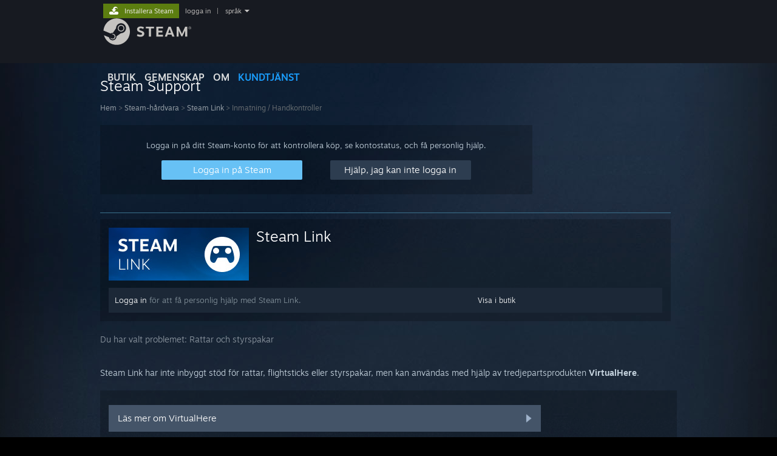

--- FILE ---
content_type: text/html; charset=UTF-8
request_url: https://help.steampowered.com/sv/wizard/HelpWithGameIssue/?appid=353380&issueid=353&nodeid=83&return_nodeid=8
body_size: 6713
content:
<!DOCTYPE html>
<html class=" responsive DesktopUI" lang="sv"  >
<head>
	<meta http-equiv="Content-Type" content="text/html; charset=UTF-8">
			<meta name="viewport" content="width=device-width,initial-scale=1">
		<meta name="theme-color" content="#171a21">
		<title>Steam Support - Steam Link - Inmatning / Handkontroller</title>
	<link rel="shortcut icon" href="/favicon.ico" type="image/x-icon">

	
	
	<link href="https://help.steampowered.com/public/shared/css/motiva_sans.css?v=vCX1u1jwpYiZ&amp;_cdn=fastly" rel="stylesheet" type="text/css">
<link href="https://help.steampowered.com/public/shared/css/buttons.css?v=JYgbkKDOARmm&amp;_cdn=fastly" rel="stylesheet" type="text/css">
<link href="https://help.steampowered.com/public/shared/css/shared_global.css?v=YWoTJlSp3Rze&amp;_cdn=fastly" rel="stylesheet" type="text/css">
<link href="https://help.steampowered.com/public/shared/css/store_game_shared.css?v=h3rDvpE1fR8Z&amp;_cdn=fastly" rel="stylesheet" type="text/css">
<link href="https://help.steampowered.com/public/css/help.css?v=DDtfldOorrvh&amp;_cdn=fastly" rel="stylesheet" type="text/css">
<link href="https://help.steampowered.com/public/shared/css/shared_responsive.css?v=a68I6wYkkyUr&amp;_cdn=fastly" rel="stylesheet" type="text/css">
<script type="text/javascript">Object.seal && [ Object, Array, String, Number ].map( function( builtin ) { Object.seal( builtin.prototype ); } );</script><script type="text/javascript" src="https://help.steampowered.com/sv/public/shared/javascript/jquery-1.8.3.min.js?v=NXam5zydzNu8&amp;_cdn=fastly"></script>
<script type="text/javascript">$J = jQuery.noConflict();</script><script type="text/javascript">VALVE_PUBLIC_PATH = "https:\/\/help.steampowered.com\/public\/";</script><script type="text/javascript" src="https://help.steampowered.com/sv/public/shared/javascript/tooltip.js?v=LZHsOVauqTrm&amp;_cdn=fastly"></script>

<script type="text/javascript" src="https://help.steampowered.com/sv/public/shared/javascript/shared_global.js?v=P4ZMZ-BZhDLM&amp;_cdn=fastly"></script>

<script type="text/javascript" src="https://help.steampowered.com/sv/public/shared/javascript/shipping.js?v=aBAaNS2uAYQj&amp;_cdn=fastly"></script>

<script type="text/javascript" src="https://help.steampowered.com/sv/public/javascript/help.js?v=2KfieQq7deRd&amp;_cdn=fastly"></script>

<script type="text/javascript" src="https://help.steampowered.com/sv/public/shared/javascript/dselect.js?v=w0CV_PAvw3UA&amp;_cdn=fastly"></script>

<script type="text/javascript" src="https://help.steampowered.com/sv/public/shared/javascript/legacy_web/main.js?v=dVwPgFK0SOZd&amp;_cdn=fastly"></script>

<script type="text/javascript">
setTimezoneCookies();
$J( function($) { 
window.BindHelpTooltip = function( $Selector ) { $Selector.v_tooltip( {'tooltipClass': 'help_tooltip', 'dataName': 'helpTooltip' } ); };
BindHelpTooltip( $('[data-help-tooltip]') ); 
});

</script>
<script type="text/javascript" src="https://help.steampowered.com/sv/public/shared/javascript/shared_responsive_adapter.js?v=u52qFxgEmSja&amp;_cdn=fastly"></script>

						<meta name="twitter:card" content="summary_large_image">
					<meta name="Description" content="Logga in på ditt Steam-konto för att få hjälp med dina Steam-spel, kontakta Steam Support, be om återbetalningar, med mera. Hjälp kan också fås om du inte kan logga in, behöver återställa ditt lösenord, eller för att återfå ett kapat konto.">
			
	<meta name="twitter:site" content="@steam" />

						<meta property="og:title" content="Steam Support - Steam Link - Inmatning / Handkontroller">
					<meta property="twitter:title" content="Steam Support - Steam Link - Inmatning / Handkontroller">
					<meta property="og:type" content="website">
					<meta property="fb:app_id" content="105386699540688">
					<meta property="og:description" content="Logga in på ditt Steam-konto för att få hjälp med dina Steam-spel, kontakta Steam Support, be om återbetalningar, med mera. Hjälp kan också fås om du inte kan logga in, behöver återställa ditt lösenord, eller för att återfå ett kapat konto.">
					<meta property="twitter:description" content="Logga in på ditt Steam-konto för att få hjälp med dina Steam-spel, kontakta Steam Support, be om återbetalningar, med mera. Hjälp kan också fås om du inte kan logga in, behöver återställa ditt lösenord, eller för att återfå ett kapat konto.">
			
	
			<link rel="image_src" href="https://help.steampowered.com/public/shared/images/responsive/steam_share_image.jpg">
		<meta property="og:image" content="https://help.steampowered.com/public/shared/images/responsive/steam_share_image.jpg">
		<meta name="twitter:image" content="https://help.steampowered.com/public/shared/images/responsive/steam_share_image.jpg" />
					<meta property="og:image:secure" content="https://help.steampowered.com/public/shared/images/responsive/steam_share_image.jpg">
				
	
	
			<link rel="alternate" href="https://help.steampowered.com/wizard/HelpWithGameIssue/?appid=353380&amp;issueid=353&amp;nodeid=83&amp;return_nodeid=8" hreflang="x-default">
					<link rel="alternate" href="https://help.steampowered.com/zh-cn/wizard/HelpWithGameIssue/?appid=353380&amp;issueid=353&amp;nodeid=83&amp;return_nodeid=8" hreflang="zh-cn">
					<link rel="alternate" href="https://help.steampowered.com/zh-tw/wizard/HelpWithGameIssue/?appid=353380&amp;issueid=353&amp;nodeid=83&amp;return_nodeid=8" hreflang="zh-tw">
					<link rel="alternate" href="https://help.steampowered.com/ja/wizard/HelpWithGameIssue/?appid=353380&amp;issueid=353&amp;nodeid=83&amp;return_nodeid=8" hreflang="ja">
					<link rel="alternate" href="https://help.steampowered.com/ko/wizard/HelpWithGameIssue/?appid=353380&amp;issueid=353&amp;nodeid=83&amp;return_nodeid=8" hreflang="ko">
					<link rel="alternate" href="https://help.steampowered.com/th/wizard/HelpWithGameIssue/?appid=353380&amp;issueid=353&amp;nodeid=83&amp;return_nodeid=8" hreflang="th">
					<link rel="alternate" href="https://help.steampowered.com/bg/wizard/HelpWithGameIssue/?appid=353380&amp;issueid=353&amp;nodeid=83&amp;return_nodeid=8" hreflang="bg">
					<link rel="alternate" href="https://help.steampowered.com/cs/wizard/HelpWithGameIssue/?appid=353380&amp;issueid=353&amp;nodeid=83&amp;return_nodeid=8" hreflang="cs">
					<link rel="alternate" href="https://help.steampowered.com/da/wizard/HelpWithGameIssue/?appid=353380&amp;issueid=353&amp;nodeid=83&amp;return_nodeid=8" hreflang="da">
					<link rel="alternate" href="https://help.steampowered.com/de/wizard/HelpWithGameIssue/?appid=353380&amp;issueid=353&amp;nodeid=83&amp;return_nodeid=8" hreflang="de">
					<link rel="alternate" href="https://help.steampowered.com/en/wizard/HelpWithGameIssue/?appid=353380&amp;issueid=353&amp;nodeid=83&amp;return_nodeid=8" hreflang="en">
					<link rel="alternate" href="https://help.steampowered.com/es/wizard/HelpWithGameIssue/?appid=353380&amp;issueid=353&amp;nodeid=83&amp;return_nodeid=8" hreflang="es">
					<link rel="alternate" href="https://help.steampowered.com/es-419/wizard/HelpWithGameIssue/?appid=353380&amp;issueid=353&amp;nodeid=83&amp;return_nodeid=8" hreflang="es-419">
					<link rel="alternate" href="https://help.steampowered.com/el/wizard/HelpWithGameIssue/?appid=353380&amp;issueid=353&amp;nodeid=83&amp;return_nodeid=8" hreflang="el">
					<link rel="alternate" href="https://help.steampowered.com/fr/wizard/HelpWithGameIssue/?appid=353380&amp;issueid=353&amp;nodeid=83&amp;return_nodeid=8" hreflang="fr">
					<link rel="alternate" href="https://help.steampowered.com/it/wizard/HelpWithGameIssue/?appid=353380&amp;issueid=353&amp;nodeid=83&amp;return_nodeid=8" hreflang="it">
					<link rel="alternate" href="https://help.steampowered.com/id/wizard/HelpWithGameIssue/?appid=353380&amp;issueid=353&amp;nodeid=83&amp;return_nodeid=8" hreflang="id">
					<link rel="alternate" href="https://help.steampowered.com/hu/wizard/HelpWithGameIssue/?appid=353380&amp;issueid=353&amp;nodeid=83&amp;return_nodeid=8" hreflang="hu">
					<link rel="alternate" href="https://help.steampowered.com/nl/wizard/HelpWithGameIssue/?appid=353380&amp;issueid=353&amp;nodeid=83&amp;return_nodeid=8" hreflang="nl">
					<link rel="alternate" href="https://help.steampowered.com/no/wizard/HelpWithGameIssue/?appid=353380&amp;issueid=353&amp;nodeid=83&amp;return_nodeid=8" hreflang="no">
					<link rel="alternate" href="https://help.steampowered.com/pl/wizard/HelpWithGameIssue/?appid=353380&amp;issueid=353&amp;nodeid=83&amp;return_nodeid=8" hreflang="pl">
					<link rel="alternate" href="https://help.steampowered.com/pt/wizard/HelpWithGameIssue/?appid=353380&amp;issueid=353&amp;nodeid=83&amp;return_nodeid=8" hreflang="pt">
					<link rel="alternate" href="https://help.steampowered.com/pt-br/wizard/HelpWithGameIssue/?appid=353380&amp;issueid=353&amp;nodeid=83&amp;return_nodeid=8" hreflang="pt-br">
					<link rel="alternate" href="https://help.steampowered.com/ro/wizard/HelpWithGameIssue/?appid=353380&amp;issueid=353&amp;nodeid=83&amp;return_nodeid=8" hreflang="ro">
					<link rel="alternate" href="https://help.steampowered.com/ru/wizard/HelpWithGameIssue/?appid=353380&amp;issueid=353&amp;nodeid=83&amp;return_nodeid=8" hreflang="ru">
					<link rel="alternate" href="https://help.steampowered.com/fi/wizard/HelpWithGameIssue/?appid=353380&amp;issueid=353&amp;nodeid=83&amp;return_nodeid=8" hreflang="fi">
					<link rel="alternate" href="https://help.steampowered.com/sv/wizard/HelpWithGameIssue/?appid=353380&amp;issueid=353&amp;nodeid=83&amp;return_nodeid=8" hreflang="sv">
					<link rel="alternate" href="https://help.steampowered.com/tr/wizard/HelpWithGameIssue/?appid=353380&amp;issueid=353&amp;nodeid=83&amp;return_nodeid=8" hreflang="tr">
					<link rel="alternate" href="https://help.steampowered.com/vi/wizard/HelpWithGameIssue/?appid=353380&amp;issueid=353&amp;nodeid=83&amp;return_nodeid=8" hreflang="vi">
					<link rel="alternate" href="https://help.steampowered.com/uk/wizard/HelpWithGameIssue/?appid=353380&amp;issueid=353&amp;nodeid=83&amp;return_nodeid=8" hreflang="uk">
			
	
	</head>
<body class="v6 responsive_page ">


<div class="responsive_page_frame with_header">
						<div role="navigation" class="responsive_page_menu_ctn mainmenu" aria-label="Mobilmeny">
				<div class="responsive_page_menu"  id="responsive_page_menu">
										<div class="mainmenu_contents">
						<div class="mainmenu_contents_items">
															<a class="menuitem" href="https://help.steampowered.com/sv/login/">
									Logga in								</a>
															<a class="menuitem supernav" href="https://store.steampowered.com/" data-tooltip-type="selector" data-tooltip-content=".submenu_Store">
				Butik			</a>
			<div class="submenu_Store" style="display: none;" data-submenuid="Store">
														<a class="submenuitem" href="https://store.steampowered.com/">
						Hem											</a>
														<a class="submenuitem" href="https://store.steampowered.com/explore/">
						Discovery-kö											</a>
														<a class="submenuitem" href="https://steamcommunity.com/my/wishlist/">
						Önskelista											</a>
														<a class="submenuitem" href="https://store.steampowered.com/points/shop/">
						Poängbutiken											</a>
														<a class="submenuitem" href="https://store.steampowered.com/news/">
						Nyheter											</a>
														<a class="submenuitem" href="https://store.steampowered.com/stats/">
						Topplistor											</a>
							</div>
										<a class="menuitem supernav" href="https://steamcommunity.com/" data-tooltip-type="selector" data-tooltip-content=".submenu_Community">
				Gemenskap			</a>
			<div class="submenu_Community" style="display: none;" data-submenuid="Community">
														<a class="submenuitem" href="https://steamcommunity.com/">
						Hem											</a>
														<a class="submenuitem" href="https://steamcommunity.com/discussions/">
						Diskussioner											</a>
														<a class="submenuitem" href="https://steamcommunity.com/workshop/">
						Workshop											</a>
														<a class="submenuitem" href="https://steamcommunity.com/market/">
						Marknad											</a>
														<a class="submenuitem" href="https://steamcommunity.com/?subsection=broadcasts">
						Sändningar											</a>
							</div>
										<a class="menuitem " href="https://store.steampowered.com/about/">
				Om			</a>
										<a class="menuitem  supernav_active" href="https://help.steampowered.com/sv/">
				Support			</a>
			
							<div class="minor_menu_items">
																								<div class="menuitem change_language_action">
									Byt språk								</div>
																																	<a class="menuitem" href="https://store.steampowered.com/mobile" target="_blank" rel="noreferrer">Skaffa Steams mobilapp</a>
																									<div class="menuitem" role="link" onclick="Responsive_RequestDesktopView();">
										Se skrivbordswebbplats									</div>
															</div>
						</div>
						<div class="mainmenu_footer_spacer  "></div>
						<div class="mainmenu_footer">
															<div class="mainmenu_footer_logo"><img src="https://help.steampowered.com/public/shared/images/responsive/footerLogo_valve_new.png"></div>
								© Valve Corporation. Alla rättigheter förbehållna. Alla varumärken tillhör respektive ägare i USA och andra länder.								<span class="mainmenu_valve_links">
									<a href="https://store.steampowered.com/privacy_agreement/" target="_blank">Integritetspolicy</a>
									&nbsp;| &nbsp;<a href="http://www.valvesoftware.com/legal.htm" target="_blank">Juridisk information</a>
									&nbsp;| &nbsp;<a href="https://help.steampowered.com/faqs/view/10BB-D27A-6378-4436" target="_blank">Tillgänglighet</a>
									&nbsp;| &nbsp;<a href="https://store.steampowered.com/subscriber_agreement/" target="_blank">Steams abonnentavtal</a>
									&nbsp;| &nbsp;<a href="https://store.steampowered.com/steam_refunds/" target="_blank">Återbetalningar</a>
									&nbsp;| &nbsp;<a href="https://store.steampowered.com/account/cookiepreferences/" target="_blank">Cookies</a>
								</span>
													</div>
					</div>
									</div>
			</div>
		
		<div class="responsive_local_menu_tab"></div>

		<div class="responsive_page_menu_ctn localmenu">
			<div class="responsive_page_menu"  id="responsive_page_local_menu" data-panel="{&quot;onOptionsActionDescription&quot;:&quot;#filter_toggle&quot;,&quot;onOptionsButton&quot;:&quot;Responsive_ToggleLocalMenu()&quot;,&quot;onCancelButton&quot;:&quot;Responsive_ToggleLocalMenu()&quot;}">
				<div class="localmenu_content" data-panel="{&quot;maintainY&quot;:true,&quot;bFocusRingRoot&quot;:true,&quot;flow-children&quot;:&quot;column&quot;}">
				</div>
			</div>
		</div>



					<div class="responsive_header">
				<div class="responsive_header_content">
					<div id="responsive_menu_logo">
						<img src="https://help.steampowered.com/public/shared/images/responsive/header_menu_hamburger.png" height="100%">
											</div>
					<div class="responsive_header_logo">
						<a href="https://store.steampowered.com/">
															<img src="https://help.steampowered.com/public/shared/images/responsive/header_logo.png" height="36" border="0" alt="STEAM">
													</a>
					</div>
									</div>
			</div>
		
		<div class="responsive_page_content_overlay">

		</div>

		<div class="responsive_fixonscroll_ctn nonresponsive_hidden ">
		</div>
	
	<div class="responsive_page_content">

		<div role="banner" id="global_header" data-panel="{&quot;flow-children&quot;:&quot;row&quot;}">
	<div class="content">
		<div class="logo">
			<span id="logo_holder">
									<a href="https://store.steampowered.com/" aria-label="Länk till Steams startsida">
						<img src="https://help.steampowered.com/public/shared/images/header/logo_steam.svg?t=962016" width="176" height="44" alt="Länk till Steams startsida">
					</a>
							</span>
		</div>

			<div role="navigation" class="supernav_container" aria-label="Global meny">
								<a class="menuitem supernav" href="https://store.steampowered.com/" data-tooltip-type="selector" data-tooltip-content=".submenu_Store">
				BUTIK			</a>
			<div class="submenu_Store" style="display: none;" data-submenuid="Store">
														<a class="submenuitem" href="https://store.steampowered.com/">
						Hem											</a>
														<a class="submenuitem" href="https://store.steampowered.com/explore/">
						Discovery-kö											</a>
														<a class="submenuitem" href="https://steamcommunity.com/my/wishlist/">
						Önskelista											</a>
														<a class="submenuitem" href="https://store.steampowered.com/points/shop/">
						Poängbutiken											</a>
														<a class="submenuitem" href="https://store.steampowered.com/news/">
						Nyheter											</a>
														<a class="submenuitem" href="https://store.steampowered.com/stats/">
						Topplistor											</a>
							</div>
										<a class="menuitem supernav" href="https://steamcommunity.com/" data-tooltip-type="selector" data-tooltip-content=".submenu_Community">
				GEMENSKAP			</a>
			<div class="submenu_Community" style="display: none;" data-submenuid="Community">
														<a class="submenuitem" href="https://steamcommunity.com/">
						Hem											</a>
														<a class="submenuitem" href="https://steamcommunity.com/discussions/">
						Diskussioner											</a>
														<a class="submenuitem" href="https://steamcommunity.com/workshop/">
						Workshop											</a>
														<a class="submenuitem" href="https://steamcommunity.com/market/">
						Marknad											</a>
														<a class="submenuitem" href="https://steamcommunity.com/?subsection=broadcasts">
						Sändningar											</a>
							</div>
										<a class="menuitem " href="https://store.steampowered.com/about/">
				Om			</a>
										<a class="menuitem  supernav_active" href="https://help.steampowered.com/sv/">
				KUNDTJÄNST			</a>
				</div>
	<script type="text/javascript">
		jQuery(function($) {
			$('#global_header .supernav').v_tooltip({'location':'bottom', 'destroyWhenDone': false, 'tooltipClass': 'supernav_content', 'offsetY':-6, 'offsetX': 1, 'horizontalSnap': 4, 'tooltipParent': '#global_header .supernav_container', 'correctForScreenSize': false});
		});
	</script>

		<div id="global_actions">
			<div role="navigation" id="global_action_menu" aria-label="Kontomeny">
									<a class="header_installsteam_btn header_installsteam_btn_green" href="https://store.steampowered.com/about/">
						<div class="header_installsteam_btn_content">
							Installera Steam						</div>
					</a>
				
				
									<a class="global_action_link" href="https://help.steampowered.com/sv/login/">logga in</a>
											&nbsp;|&nbsp;
						<span class="pulldown global_action_link" id="language_pulldown" onclick="ShowMenu( this, 'language_dropdown', 'right' );">språk</span>
						<div class="popup_block_new" id="language_dropdown" style="display: none;">
							<div class="popup_body popup_menu">
																																					<a class="popup_menu_item tight" href="https://help.steampowered.com/zh-cn/wizard/HelpWithGameIssue/?appid=353380&amp;issueid=353&amp;nodeid=83&amp;return_nodeid=8">简体中文 (förenklad kinesiska)</a>
																													<a class="popup_menu_item tight" href="https://help.steampowered.com/zh-tw/wizard/HelpWithGameIssue/?appid=353380&amp;issueid=353&amp;nodeid=83&amp;return_nodeid=8">繁體中文 (traditionell kinesiska)</a>
																													<a class="popup_menu_item tight" href="https://help.steampowered.com/ja/wizard/HelpWithGameIssue/?appid=353380&amp;issueid=353&amp;nodeid=83&amp;return_nodeid=8">日本語 (japanska)</a>
																													<a class="popup_menu_item tight" href="https://help.steampowered.com/ko/wizard/HelpWithGameIssue/?appid=353380&amp;issueid=353&amp;nodeid=83&amp;return_nodeid=8">한국어 (koreanska)</a>
																													<a class="popup_menu_item tight" href="https://help.steampowered.com/th/wizard/HelpWithGameIssue/?appid=353380&amp;issueid=353&amp;nodeid=83&amp;return_nodeid=8">ไทย (thailändska)</a>
																													<a class="popup_menu_item tight" href="https://help.steampowered.com/bg/wizard/HelpWithGameIssue/?appid=353380&amp;issueid=353&amp;nodeid=83&amp;return_nodeid=8">Български (bulgariska)</a>
																													<a class="popup_menu_item tight" href="https://help.steampowered.com/cs/wizard/HelpWithGameIssue/?appid=353380&amp;issueid=353&amp;nodeid=83&amp;return_nodeid=8">Čeština (tjeckiska)</a>
																													<a class="popup_menu_item tight" href="https://help.steampowered.com/da/wizard/HelpWithGameIssue/?appid=353380&amp;issueid=353&amp;nodeid=83&amp;return_nodeid=8">Dansk (danska)</a>
																													<a class="popup_menu_item tight" href="https://help.steampowered.com/de/wizard/HelpWithGameIssue/?appid=353380&amp;issueid=353&amp;nodeid=83&amp;return_nodeid=8">Deutsch (tyska)</a>
																													<a class="popup_menu_item tight" href="https://help.steampowered.com/en/wizard/HelpWithGameIssue/?appid=353380&amp;issueid=353&amp;nodeid=83&amp;return_nodeid=8">English (engelska)</a>
																													<a class="popup_menu_item tight" href="https://help.steampowered.com/es/wizard/HelpWithGameIssue/?appid=353380&amp;issueid=353&amp;nodeid=83&amp;return_nodeid=8">Español – España (spanska – Spanien)</a>
																													<a class="popup_menu_item tight" href="https://help.steampowered.com/es-419/wizard/HelpWithGameIssue/?appid=353380&amp;issueid=353&amp;nodeid=83&amp;return_nodeid=8">Español – Latinoamérica (spanska – Latinamerika)</a>
																													<a class="popup_menu_item tight" href="https://help.steampowered.com/el/wizard/HelpWithGameIssue/?appid=353380&amp;issueid=353&amp;nodeid=83&amp;return_nodeid=8">Ελληνικά (grekiska)</a>
																													<a class="popup_menu_item tight" href="https://help.steampowered.com/fr/wizard/HelpWithGameIssue/?appid=353380&amp;issueid=353&amp;nodeid=83&amp;return_nodeid=8">Français (franska)</a>
																													<a class="popup_menu_item tight" href="https://help.steampowered.com/it/wizard/HelpWithGameIssue/?appid=353380&amp;issueid=353&amp;nodeid=83&amp;return_nodeid=8">Italiano (italienska)</a>
																													<a class="popup_menu_item tight" href="https://help.steampowered.com/id/wizard/HelpWithGameIssue/?appid=353380&amp;issueid=353&amp;nodeid=83&amp;return_nodeid=8">Bahasa Indonesia (indonesiska)</a>
																													<a class="popup_menu_item tight" href="https://help.steampowered.com/hu/wizard/HelpWithGameIssue/?appid=353380&amp;issueid=353&amp;nodeid=83&amp;return_nodeid=8">Magyar (ungerska)</a>
																													<a class="popup_menu_item tight" href="https://help.steampowered.com/nl/wizard/HelpWithGameIssue/?appid=353380&amp;issueid=353&amp;nodeid=83&amp;return_nodeid=8">Nederlands (nederländska)</a>
																													<a class="popup_menu_item tight" href="https://help.steampowered.com/no/wizard/HelpWithGameIssue/?appid=353380&amp;issueid=353&amp;nodeid=83&amp;return_nodeid=8">Norsk (norska)</a>
																													<a class="popup_menu_item tight" href="https://help.steampowered.com/pl/wizard/HelpWithGameIssue/?appid=353380&amp;issueid=353&amp;nodeid=83&amp;return_nodeid=8">Polski (polska)</a>
																													<a class="popup_menu_item tight" href="https://help.steampowered.com/pt/wizard/HelpWithGameIssue/?appid=353380&amp;issueid=353&amp;nodeid=83&amp;return_nodeid=8">Português (portugisiska – Portugal)</a>
																													<a class="popup_menu_item tight" href="https://help.steampowered.com/pt-br/wizard/HelpWithGameIssue/?appid=353380&amp;issueid=353&amp;nodeid=83&amp;return_nodeid=8">Português – Brasil (portugisiska – Brasilien)</a>
																													<a class="popup_menu_item tight" href="https://help.steampowered.com/ro/wizard/HelpWithGameIssue/?appid=353380&amp;issueid=353&amp;nodeid=83&amp;return_nodeid=8">Română (rumänska)</a>
																													<a class="popup_menu_item tight" href="https://help.steampowered.com/ru/wizard/HelpWithGameIssue/?appid=353380&amp;issueid=353&amp;nodeid=83&amp;return_nodeid=8">Русский (ryska)</a>
																													<a class="popup_menu_item tight" href="https://help.steampowered.com/fi/wizard/HelpWithGameIssue/?appid=353380&amp;issueid=353&amp;nodeid=83&amp;return_nodeid=8">Suomi (finska)</a>
																													<a class="popup_menu_item tight" href="https://help.steampowered.com/sv/wizard/HelpWithGameIssue/?appid=353380&amp;issueid=353&amp;nodeid=83&amp;return_nodeid=8">Svenska</a>
																													<a class="popup_menu_item tight" href="https://help.steampowered.com/tr/wizard/HelpWithGameIssue/?appid=353380&amp;issueid=353&amp;nodeid=83&amp;return_nodeid=8">Türkçe (turkiska)</a>
																													<a class="popup_menu_item tight" href="https://help.steampowered.com/vi/wizard/HelpWithGameIssue/?appid=353380&amp;issueid=353&amp;nodeid=83&amp;return_nodeid=8">Tiếng Việt (vietnamesiska)</a>
																													<a class="popup_menu_item tight" href="https://help.steampowered.com/uk/wizard/HelpWithGameIssue/?appid=353380&amp;issueid=353&amp;nodeid=83&amp;return_nodeid=8">Українська (ukrainska)</a>
																									<a class="popup_menu_item tight" href="https://www.valvesoftware.com/en/contact?contact-person=Translation%20Team%20Feedback" target="_blank">Rapportera problem med översättningen</a>
							</div>
						</div>
												</div>
					</div>
			</div>
</div>

		<div role="main" class="responsive_page_template_content" id="responsive_page_template_content" data-panel="{&quot;autoFocus&quot;:true}" >

				<script src="https://js.hcaptcha.com/1/api.js?render=explicit&hl=sv" async defer></script>

	<div id="loading_throbber" class="LoadingWrapper page_loaded">
		<div class="LoadingThrobber">
			<div class="Bar Bar1"></div>
			<div class="Bar Bar2"></div>
			<div class="Bar Bar3"></div>
		</div>
	</div>

	<div class="page_body_ctn">
		<div id="page_content" class="page_content">
			<div data-panel="[]" id="error_contents">

				
		<a class="help_header" href="https://help.steampowered.com/sv/">Steam Support</a>
		<div class="breadcrumbs"><a href="https://help.steampowered.com/sv/">Hem</a> &gt; Fel</div>
<div class="error_bg">
		<div id="error_description">Ett fel uppstod vid hanteringen av denna begäran. Vänta i några minuter och försök igen.</div>
			<div class="error_reload">
			<a data-panel="{&quot;focusable&quot;:false}" class="help_site_button" href="javascript:window.location.reload()">Försök igen</a> &nbsp;
			<a data-panel="{&quot;focusable&quot;:false}" class="help_site_button" href="https://help.steampowered.com/sv/">Hem</a>
		</div>
	</div>			</div>
			<div id="wizard_contents">
									<div class="wizard_content_wrapper">
								<a class="help_header" href="https://help.steampowered.com/sv/">Steam Support</a>
		<div class="breadcrumbs"><a href="https://help.steampowered.com/sv/">Hem</a> &gt; <a href="https://help.steampowered.com/sv/wizard/HelpWithSteamHardware">Steam-hårdvara</a>  &gt; <a href="https://help.steampowered.com/sv/wizard/HelpWithGame/?appid=353380">Steam Link</a>  &gt; Inmatning / Handkontroller</div>		<div class="help_login_nag">
			<div class="help_login_nag_intro">
				Logga in på ditt Steam-konto för att kontrollera köp, se kontostatus, och få personlig hjälp.			</div>
			<div class="help_login_nag_buttons">
				<div class="help_login_nag_left">
					<a data-panel="{&quot;autoFocus&quot;:true}" href="https://help.steampowered.com/sv/wizard/Login?redir=%2Fsv%2Fwizard%2FHelpWithGameIssue%2F%3Fappid%3D353380%26issueid%3D353%26nodeid%3D83%26return_nodeid%3D8" class="btn_medium btnv6_blue_hoverfade btn_login_nag_left">
						<span>Logga in på Steam</span>
					</a>
				</div>
				<div class="help_login_nag_right">
					<a href="https://help.steampowered.com/sv/wizard/HelpWithLogin" class="btn_medium btnv6_blue_hoverfade btn_login_nag_right">
						<span>Hjälp, jag kan inte logga in</span>
					</a>
				</div>
			</div>
			<div style="clear: both;"></div>
		</div>
		
<script type="application/javascript">
		function ToggleVisibility( id )
		{
			var div = $J('#step_' + id );
			div.toggleClass( 'help_section_hidden' );

			var button = $J('#step_button_' + id );
			button.toggleClass( 'opened' );
		}
</script>

<div class="help_app_header_divider"></div>
<div class="help_app_header">
	<div>
		<div class="subbox_left">
							<a href="https://help.steampowered.com/sv/wizard/HelpWithGame/?appid=353380">
					<img src="https://shared.fastly.steamstatic.com/store_item_assets/steam/apps/353380/capsule_231x87.jpg?t=1758230676" alt="Steam Link">
				</a>
						<div class="game_name">
				<a href="https://help.steampowered.com/sv/wizard/HelpWithGame/?appid=353380">
					Steam Link				</a>
							</div>
			<div style="clear: both;"></div>
		</div>
				<div style="clear: both"></div>

	</div>
			<div class="help_purchase_detail_box">
	<div class="help_header_right">
		<div class="help_header_link">
							<a href="https://store.steampowered.com/app/353380/">Visa i butik</a>
					</div>
					</div>
	<div class="help_header_left">
					<!-- not logged in -->
			<div>
				<a href="https://help.steampowered.com/sv/wizard/Login?redir=%2Fsv%2Fwizard%2FHelpWithGameIssue%2F%3Fappid%3D353380%26issueid%3D353%26nodeid%3D83%26return_nodeid%3D8">Logga in</a> för att få personlig hjälp med Steam Link.			</div>
			</div>
	<div style="clear: both"></div>
</div>

  	</div>

	<div class="help_your_issue_start">
		Du har valt problemet: <span class="help_your_issue">Rattar och styrspakar</span>
	</div>


	<br/>
	<div class="help_section_body">
		<div class="help_your_issue">Steam Link har inte inbyggt stöd för rattar, flightsticks eller styrspakar, men kan användas med hjälp av tredjepartsprodukten <b>VirtualHere</b>.</div>
	</div>
	<br/>


	<div class="help_game_guides_box help_hide_for_create_request ">
		<a href="http://store.steampowered.com/app/440520/" class="help_wizard_button help_wizard_arrow_right">
					<span> Läs mer om VirtualHere</span>
				</a>
		
			</div>


<div id="help_hardware_return_form">
</div>

<div id="help_refund_request_form">
</div>
					</div>
							</div>
			<div id="wizard_perf_data"></div>
		</div>
	</div>
	<script>
				var g_sessionID = "f7f1736261a9aa88276e9348";
				var g_ServerTime = 1768748357;
				var g_strLanguage = 'swedish';
			</script>	<script type="text/javascript">
	var g_rgDefaultWizardPageParams = { sessionid: g_sessionID, wizard_ajax: 1, gamepad: 0 };

	
	$J( function() {
				HelpWizard.HookOnHashChange();
					HelpWizard.InitStaticPage();
				if ( window.location.hash && window.location.hash.length > 2 )
			HelpWizard.LoadPageFromHash( true );
	} );
	</script>

		</div>	<!-- responsive_page_legacy_content -->

		
	</div>	<!-- responsive_page_content -->

</div>	<!-- responsive_page_frame -->
</body>
</html>

--- FILE ---
content_type: text/javascript;charset=UTF-8
request_url: https://help.steampowered.com/sv/public/shared/javascript/shared_global.js?v=P4ZMZ-BZhDLM&_cdn=fastly
body_size: 38216
content:

Steam = {
	sm_bInitialized: false,
	sm_bUserInClient: false,
	sm_bUserInGameOverlay: false,
	sm_bUserInTenfootBrowser: false,
	sm_bUserInMobileChat: false,
	sm_bUserInMobileApp: false,

	BIsUserInSteamClient: function()
	{
		if ( !Steam.sm_bInitialized )
			Steam.Init();

		return Steam.sm_bUserInClient;
	},

	BIsUserInGameOverlay: function()
	{
		if ( !Steam.sm_bInitialized )
			Steam.Init();

		return Steam.sm_bUserInGameOverlay
	},

	BIsUserInSteamTenfootBrowser: function()
	{
		if ( !Steam.sm_bInitialized )
			Steam.Init();

		return Steam.sm_bUserInTenfootBrowser;
	},

	BIsUserInClientOrOverlay: function()
	{
		if ( !Steam.sm_bInitialized )
			Steam.Init();

		return Steam.sm_bUserInClient || Steam.sm_bUserInGameOverlay;
	},

	BIsUserInSteamMobileChat: function()
	{
		if ( !Steam.sm_bInitialized )
			Steam.Init();

		return Steam.sm_bUserInMobileChat;
	},

	BIsUserInSteamMobileApp: function()
	{
		if ( !Steam.sm_bInitialized )
			Steam.Init();

		return Steam.sm_bUserInMobileApp;
	},

	GetClientPackageVersion: function()
	{
		if ( !Steam.BIsUserInClientOrOverlay() )
			return 0;

		if ( typeof navigator != 'undefined' && navigator.userAgent )
		{
			var matches = navigator.userAgent.match( /Valve Steam [^\/]*\/([0-9]*)/ );
			if ( matches && matches.length == 2 )
				return matches[1];
		}

		return 0;
	},

	Init: function()
	{
		var fnCheckAgent = function( strUAMatch, strURLParam )
		{
			if ( window.location.href.match( '[?&]' + strURLParam + '=' ) )
				return true;

			if ( typeof navigator != 'undefined' && navigator.userAgent && navigator.userAgent.indexOf( strUAMatch ) != -1 )
				return true;

			return false;
		};

		Steam.sm_bUserInTenfootBrowser = fnCheckAgent( 'Valve Steam Tenfoot', 'force_tenfoot_client_view' );
		Steam.sm_bUserInGameOverlay = fnCheckAgent( 'Valve Steam GameOverlay', 'force_overlay_view' );
		Steam.sm_bUserInClient = Steam.sm_bUserInTenfootBrowser || fnCheckAgent( 'Valve Steam Client', 'force_client_view' );
		Steam.sm_bUserInMobileChat = fnCheckAgent( 'Valve Steam Mobile Chat', 'force_mobile_chat_view' );
		Steam.sm_bUserInMobileApp = fnCheckAgent( 'Valve Steam App', 'force_mobile_app_view' );

		Steam.sm_bInitialized = true;
	},

	LinkInNewWindow: function( $A )
	{
		if ( Steam.BIsUserInSteamClient() && !Steam.BIsUserInSteamTenfootBrowser() )
			$A.attr( 'href', 'steam://openurl_external/' + $A.attr('href') );
		else
			$A.attr( 'target', '_blank' );
	}
};

function OpenFriendChat( steamid, accountid )
{
	if ( Steam.BIsUserInClientOrOverlay() )
	{
		window.location = 'steam://friends/message/' + steamid;
	}
	else if ( Steam.BIsUserInSteamMobileChat() )
	{
		window.location = 'steamchatmobile://friend/' + steamid;
	}
	else if ( Steam.BIsUserInSteamMobileApp() )
	{
				window.location = 'https://steamcommunity.com/chat/friend/' + steamid;
	}
	else if ( typeof ClientConnectionAPI !== 'undefined' )
	{
		ClientConnectionAPI.OpenFriendChatDialog( steamid ).then( function( result ) {
			if ( !result.success )
			{
				PromptContinueToWebChat( result, function() {
					OpenFriendChatInWebChat( steamid, accountid );
				}, 'steam://friends/message/' + steamid );
			}
		});
	}
	else
	{
		OpenFriendChatInWebChat( steamid, accountid );
	}
}

function OpenFriendChatInWebChat( steamid, accountid )
{
	LaunchWebChat( { friend: accountid }, {command: 'ShowFriendChatDialog', steamid: steamid} );
}

function OpenGroupChat( steamid )
{
	if ( Steam.BIsUserInSteamMobileChat() )
	{
		window.location = 'steamchatmobile://group/' + steamid;
	}
	else if ( Steam.BIsUserInSteamMobileApp() )
	{
				window.location = 'https://steamcommunity.com/chat/group/' + steamid;
	}
	else if ( !Steam.BIsUserInClientOrOverlay() && typeof ClientConnectionAPI !== 'undefined' )
	{
		ClientConnectionAPI.OpenFriendChatDialog( steamid ).then( function( result ) {
			if ( !result.success )
			{
				PromptContinueToWebChat( result, function() {
					LaunchWebChat( null, {command: 'ShowFriendChatDialog', steamid: steamid} );
				}, 'steam://friends/joinchat/' + steamid );
			}
		});
	}
	else
	{
		window.location = 'steam://friends/joinchat/' + steamid;
	}
}

function PromptContinueToWebChat( result, fnLaunchWebchat, steamURL )
{
	ShowConfirmDialog( 'Har du Steam?', 'Vi kunde inte se ifall Steam körs på din dator. Skulle du vilja starta webbchatten?',
		'Använd webbchatt' , null, 'Hämta Steam' ).done( function( choice ) {
			if ( choice == 'OK' )
				fnLaunchWebchat();
			else
				window.location = 'https://store.steampowered.com/about/'
	});
}


// proto functions used to accept an id or an element.
// This can be used to migrate them to returning jquery instead of proto-wrapped element
function $JFromIDOrElement( elem )
{
	if ( elem instanceof jQuery )
		return elem;
	else if ( typeof elem == 'string' )
		return $J('#' + elem.replace( /\./, '\\.' ) );
	else
		return $J( elem );
}

/**	Show a popup dialog like confirm(), with two buttons.  Clicking ok resolves with done(), cancel or closing the window resolves with fail()
 *
 * @param strTitle			Title bar text
 * @param strDescription	Message text
 * @param strOKButton		Text to show on OK button (default "OK")
 * @param strCancelButton	Text to show on Cancel button (default "Cancel")
 * @param strSecondaryActionButton	Add a secondary ok button (three buttons total).  Resolves with done() like OK but passes 'SECONDARY' as argument to handler
 * @returns CModal
 */
function ShowConfirmDialog( strTitle, strDescription, strOKButton, strCancelButton, strSecondaryActionButton, rgModalParams )
{
	if ( !strOKButton )
		strOKButton = 'OK';
	if ( !strCancelButton )
		strCancelButton = 'Avbryt';

	var deferred = new jQuery.Deferred();
	var fnOK = function() { deferred.resolve( 'OK' ); };
	var fnSecondary = function() { deferred.resolve( 'SECONDARY' ); };
	var fnCancel = function( bWasCancelButton ) { deferred.reject( bWasCancelButton ); };

	var rgButtons = [];

	var $OKButton = _BuildDialogButton( strOKButton, true );
	$OKButton.click( fnOK );
	rgButtons.push( $OKButton );

	if ( strSecondaryActionButton )
	{
		var $SecondaryActionButton = _BuildDialogButton( strSecondaryActionButton, false, {strClassName: 'btn_blue_steamui btn_medium' } );
		$SecondaryActionButton.click( fnSecondary );
		rgButtons.push( $SecondaryActionButton );
	}

	var $CancelButton = _BuildDialogButton( strCancelButton );
	$CancelButton.click( function() { fnCancel( true ); } );
	rgButtons.push( $CancelButton );

	var Modal = _BuildDialog( strTitle, strDescription, rgButtons, fnCancel, rgModalParams );
	Modal.Show();

	_BindOnEnterKeyPressForDialog( Modal, deferred, fnOK );

	deferred.always( function() { Modal.Dismiss(); } );
	// attach the deferred's events to the modal
	deferred.promise( Modal );

	return Modal;
}

/**	Show a dialog with a single button, like alert().  Button click or closing the modal resolve deferred with done().
 *
 * @param strTitle			Title bar text
 * @param strDescription	Message text
 * @param strOKButton		Text on the OK button ("OK" by default)
 * @returns CModal
 */
function ShowAlertDialog( strTitle, strDescription, strOKButton, rgModalParams )
{
	if ( !strOKButton )
		strOKButton = 'OK';

	var deferred = new jQuery.Deferred();
	var fnOK = function( bWasCancelButton ) { deferred.resolve( bWasCancelButton ); };

	var $OKButton = _BuildDialogButton( strOKButton );
	$OKButton.click( function() { fnOK( true ); } );

	var Modal = _BuildDialog( strTitle, strDescription, [ $OKButton ], fnOK, rgModalParams );
	deferred.always( function() { Modal.Dismiss(); } );
	Modal.Show();

	_BindOnEnterKeyPressForDialog( Modal, deferred, fnOK );

	// attach the deferred's events to the modal
	deferred.promise( Modal );

	return Modal;

}

/**	Show a popup dialog.  Has no buttons.  Closing the dialog resolves deferred with done().
 *
 * @param strTitle			Title bar text
 * @param strDescription	Message text
 * @param rgModalParams		See CModal
 * @returns CModal
 */
function ShowDialog( strTitle, strDescription, rgModalParams )
{
	var deferred = new jQuery.Deferred();
	var fnOK = function() { deferred.resolve(); };

	var Modal = _BuildDialog( strTitle, strDescription, [], fnOK, rgModalParams );
	deferred.always( function() { Modal.Dismiss(); } );
	Modal.Show();

	// attach the deferred's events to the modal
	deferred.promise( Modal );

	return Modal;
}

/**
 * Show a dialog, but take the arguments as an object a la React.
 * @returns CModal
 */
function ShowPromptDialogWithProps( rgParams )
{
	let { strOKButton, strCancelButton, strTitle, strDescription, defaultValue, inputType, inputMaxSize, bNoPromiseDismiss, bInputReadOnly } = rgParams;
	if ( !strOKButton )
		strOKButton = 'OK';
	if ( !strCancelButton )
		strCancelButton = 'Avbryt';
	if ( !inputType )
		inputType = 'text';

	var $Body = $J('<form/>');
	var $Input = $J('<input/>', {type: inputType, 'class': '' } ).val( defaultValue );
	if ( inputMaxSize )
	{
		$Input.attr( 'maxlength', inputMaxSize );
	}
	if ( bInputReadOnly )
	{
		$Input.attr( 'readonly', true );
	}
	$Body.append( $J('<div/>', {'class': 'newmodal_prompt_description' } ).append( strDescription ) );
	$Body.append( $J('<div/>', {'class': 'newmodal_prompt_input gray_bevel for_text_input fullwidth' } ).append( $Input ) );

	var deferred = new jQuery.Deferred();
	var fnOK = function() { deferred.resolve( $Input.val() ); };
	var fnCancel = function() { deferred.reject(); };

	$Body.submit( function( event ) { event.preventDefault(); fnOK(); } );

	var elButtonLabel = $J( '<span/>' ).text( strOKButton );
	var $OKButton = $J('<button/>', {type: 'submit', 'class': 'btn_green_white_innerfade btn_medium' } ).append( elButtonLabel );
	$OKButton.click( fnOK );
	var $CancelButton = _BuildDialogButton( strCancelButton );
	$CancelButton.click( fnCancel );

	var Modal = _BuildDialog( strTitle, $Body, [ $OKButton, $CancelButton ], fnCancel, rgParams );
	if( !bNoPromiseDismiss )
		deferred.always( function() { Modal.Dismiss(); } );

	Modal.Show();

	$Input.focus();

	// attach the deferred's events to the modal
	deferred.promise( Modal );

	return Modal;
}

/**
 * A wrapper around ShowDialogPrompt to be compatible with existing code. Prefer ShowPromptDialogWithProps instead.
 * @returns CModal
 */
function ShowPromptDialog( strTitle, strDescription, strOKButton, strCancelButton, rgModalParams, defaultValue )
{
	let rgParams = {};
	if ( rgModalParams )
		Object.assign( rgParams, rgModalParams );
	rgParams.strTitle = strTitle;
	rgParams.strDescription = strDescription;
	rgParams.strOKButton = strOKButton;
	rgParams.strCancelButton = strCancelButton;
	rgParams.defaultValue = defaultValue;
	return ShowPromptDialogWithProps( rgParams );
}

/**
 * @returns CModal
 */
function ShowPromptWithTextAreaDialog( strTitle, strInitialText, strOKButton, strCancelButton, textAreaMaxLength, strDescription )
{
	if ( !strOKButton )
		strOKButton = 'OK';
	if ( !strCancelButton )
		strCancelButton = 'Avbryt';

	var $Body = $J('<form/>');
	var $TextArea = $J('<textarea/>', { 'class': 'newmodal_prompt_textarea' } );
	$TextArea.text( strInitialText );
	if ( textAreaMaxLength )
	{
		$TextArea.attr( 'maxlength', textAreaMaxLength );
		$TextArea.bind( "keyup change",
			function()
			{
				var str = $J(this).val();
				var mx = parseInt($J(this).attr('maxlength'));
				if (str.length > mx)
				{
					$J(this).val(str.substr(0, mx));
					return false;
				}
			}
		);
	}

	if ( strDescription )
	{
		$Body.append( $J('<div/>', {'class': 'newmodal_prompt_with_textarea newmodal_prompt_description' } ).text( strDescription ) );
	}

	$Body.append( $J('<div/>', {'class': 'newmodal_prompt_with_textarea gray_bevel fullwidth' } ).append( $TextArea ) );

	var deferred = new jQuery.Deferred();
	var fnOK = function() { deferred.resolve( $TextArea.val() ); };
	var fnCancel = function() { deferred.reject(); };

	$Body.submit( function( event ) { event.preventDefault(); fnOK(); } );

	var elButtonLabel = $J( '<span/>' ).text( strOKButton );
	var $OKButton = $J('<button/>', {type: 'submit', 'class': 'btn_green_white_innerfade btn_medium' } ).append( elButtonLabel );
	$OKButton.click( fnOK );
	var $CancelButton = _BuildDialogButton( strCancelButton );
	$CancelButton.click( fnCancel );

	var Modal = _BuildDialog( strTitle, $Body, [ $OKButton, $CancelButton ], fnCancel );
	deferred.always( function() { Modal.Dismiss(); } );
	Modal.Show();

	$TextArea.focus();

	// attach the deferred's events to the modal
	deferred.promise( Modal );

	return Modal;
}

/**
 * @returns CModal
 */
function ShowEditablePrompt( strTitle, obj, onOk, onCancel)
{
	strEditButton = 'Ändra';
	strOKButton = 'OK';
	strCancelButton = 'Avbryt';

	var $Body = $J('<form/>');
	var $TextArea = $J('<textarea/>', {'class': 'newmodal_prompt_textarea', 'id': 'json_window'});
	$TextArea[0].readOnly = true;
	$TextArea.text( JSON.stringify(obj, null, 2) );
	$Body.append( $J('<div/>', {'class': 'newmodal_prompt_with_textarea gray_bevel fullwidth ' } ).append( $TextArea ) );

	$Body.submit( function( event ) { event.preventDefault(); fnOK(); } );

	var elButtonLabel = $J( '<span/>' ).text( strOKButton );
	var deferredAction = new jQuery.Deferred();

	var editButtonLabel = $J( '<span/>' ).text( strEditButton );
	var $EditButton = $J('<button/>', {type: 'button', 'class': 'btn_darkred_white_innerfade btn_medium' } ).append( editButtonLabel );
	$EditButton.click( function() {
		$EditButton[0].disable();
		$OKButton[0].enable();
		$TextArea[0].readOnly = false;
		$TextArea.focus();
	})

	var $OKButton = $J('<button/>', {type: 'submit', 'class': 'btn_green_white_innerfade btn_medium' } ).append( elButtonLabel );
	$OKButton.click( function() { deferredAction.resolve( $TextArea.val() ); } );
	$OKButton[0].disabled = true;

	fnCancel = function() { deferredAction.reject(); };
	var $CancelButton = _BuildDialogButton( strCancelButton );
	$CancelButton.click( fnCancel );

	var Modal = _BuildDialog( strTitle, $Body, [ $EditButton, $OKButton, $CancelButton ], fnCancel );
	deferredAction.always( function() { Modal.Dismiss(); } );

	if (onOk)
		deferredAction.done(onOk);
	if (onCancel)
		deferredAction.fail(onCancel);

	Modal.Show();

	$TextArea.focus();

	// attach the deferred's events to the modal
	deferredAction.promise( Modal );

	return Modal;
}

/**
 * @returns CModal
 */
function ShowBlockingWaitDialog( strTitle, strDescription )
{
	var deferred = new jQuery.Deferred();
	var fnOK = function() { deferred.resolve(); };

	var container = $J('<div/>', {'class': 'waiting_dialog_container'} );
	var throbber = $J('<div/>', {'class': 'waiting_dialog_throbber'} );
	container.append( throbber );
	container.append( strDescription );
	if ( !strDescription )
	{
		container.addClass( 'waiting_dialog_centered' );
	}

	var Modal = _BuildDialog( strTitle, container, [], fnOK, { bExplicitDismissalOnly: true } );
	deferred.always( function() { Modal.Dismiss(); } );
	Modal.Show();

	// attach the deferred's events to the modal
	deferred.promise( Modal );

	return Modal;
}

function _BindOnEnterKeyPressForDialog( Modal, deferred, fnOnEnter )
{
	var fnOnKeyUp = function( event ) {
		if ( Modal.BIsActiveModal() && !event.isDefaultPrevented() && event.which == 13 && ( !event.target || event.target.nodeName != 'TEXTAREA' ) )
			fnOnEnter();
	};
	$J(document).on( 'keyup.SharedConfirmDialog', fnOnKeyUp );
	deferred.always( function() { $J(document).off( 'keyup.SharedConfirmDialog' ); } );
}

/**
 * @returns CModal
 * @private
 */
function _BuildDialog( strTitle, strDescription, rgButtons, fnOnCancel, rgModalParams )
{
	var $Dialog = $J('<div/>', {'class': 'newmodal'} );
	var $CloseButton = $J('<div/>', {'class': 'newmodal_close', 'data-panel': '{"focusable":true,"clickOnActivate":true}' } );
	var $Header = ( $J('<div/>', {'class': 'newmodal_header' }) );
	var $TopBar = ( $J('<div/>', {'class': 'modal_top_bar' }) );
	if ( strTitle )
		$Header.append( $CloseButton ).append( $J('<div/>', {'class': 'title_text' } ).text( strTitle ) );
    if ( rgModalParams && rgModalParams.strSubTitle ) {
        var $SubTitle = (rgModalParams.strSubTitle);
        $Header.append( $J('<div/>', {'class': 'subtitle_text' } ).text( $SubTitle ) )
    }
	$Header = $J('<div/>', {'class': 'newmodal_header_border'}).append( $Header );
	$Dialog.append( $TopBar ).append( $Header );
	var $Content = $J('<div/>', {'class': 'newmodal_content' } );
	$Content.append( $J('<div/>').append( strDescription ) );

	if ( rgButtons.length > 0 )
	{
		var $Buttons = $J('<div/>', {'class': 'newmodal_buttons', 'data-panel': '{"flow-children":"row"}' } );
		$Content.append( $Buttons );
		for( var i = 0; i < rgButtons.length; i++ )
		{
			var $Button = rgButtons[i];
			if ( i == 0 )
				$Button.attr( 'data-panel', '{"autoFocus":true,"focusable":true,"clickOnActivate":true}' );
			else
				$Button.attr( 'data-panel', '{"focusable":true,"clickOnActivate":true}' );
			$Buttons.append( $Button );
		}
	}

	$Dialog.append( $J('<div/>', {'class': 'newmodal_content_border' } ).append( $Content ) );

	if ( rgModalParams && rgModalParams.bExplicitDismissalOnly )
		$CloseButton.hide();

	var Modal = new CModal( $Dialog, rgModalParams );
	if ( fnOnCancel )
	{
		Modal.OnDismiss( fnOnCancel );
		$CloseButton.click( function() { Modal.Dismiss(); } );
	}

	// on responsive pages, the 'newmodal' element covers the whole viewable area (so that we can control scrolling
	// if the modal is very tall).  If the modal doesn't cover the whole area, we dismiss on clicks to this background
	//	area
	if ( Modal.m_fnBackgroundClick )
	{
		$Dialog.click( function(e) { if ( e.target == this ) Modal.m_fnBackgroundClick(); } );
	}

	Modal.SetRemoveContentOnDismissal( true );

	return Modal;
}

function _BuildDialogButton( strText, bActive, rgOptions )
{
	if ( !rgOptions )
		rgOptions = {};

	var strClassName = bActive ? 'btn_green_steamui btn_medium' : 'btn_grey_steamui btn_medium';
	if ( rgOptions.strClassName )
		strClassName = rgOptions.strClassName;

	var elButtonLabel = $J( '<span/>' ).html( strText );
	var elButton = $J('<div/>', {'class': strClassName } ).append( elButtonLabel );
	return elButton;
}

/**	Implemented for Gamepad: show content in a fullscreen, borderless, modal which gets navigation support.
 *  Used on the app details page to show screenshots in full screen.
 *  Closing the dialog resolves deferred with done().
 *
 * @returns CModal
 */
function GPShowFullScreenModal( content )
{
	var deferred = new jQuery.Deferred();
	var fnOK = function() { deferred.resolve(); };

	var Modal = _BuilGPFullScreenModal( content, fnOK );
	deferred.always( function() { Modal.Dismiss(); } );
	Modal.Show();

	// attach the deferred's events to the modal
	deferred.promise( Modal );

	return Modal;
}

function _BuilGPFullScreenModal( content, fnOnCancel )
{
		var $Dialog = $J('<div/>').append( $J('<div/>', {'style': 'display:flex'} ).append( content ) );
	var Modal = new CModal( $Dialog );

	Modal.SetRemoveContentOnDismissal( true );
	if ( fnOnCancel )
	{
		Modal.OnDismiss( fnOnCancel );
	}

	return Modal;
}

/* modal params:
	bExplicitDismissalOnly - by default, clicking outside of the modal dismisses it.  Set this to true to override that behavior
	bIgnoreResizeEvents - don't resize the modal when the window resizes
 */

function CModal( $Content, rgParams )
{
	rgParams = rgParams || {};

	this.m_$Content = $Content;
	this.m_bVisible = false;

	this.m_bIgnoreResizeEvents = rgParams.bIgnoreResizeEvents;
	this.m_fnSizing = null;
	this.m_fnBackgroundClick = null;
	this.m_fnOnResize = null;
	this.m_bDismissOnBackgroundClick = !rgParams.bExplicitDismissalOnly;
	this.m_nMaxWidth = rgParams.nMaxWidth || 0;
	this.m_nMaxHeight = rgParams.nMaxHeight || 0;

	this.m_fnOnDismiss = null;
	this.m_fnGPOnCloseModal = null;
	this.m_bRemoveContentOnDismissal = false;

	this.m_nInitialOffsetTop = $J(window).scrollTop();
	this.m_nInitialOffsetLeft = $J(window).scrollLeft();
	this.m_$Content.css( 'position', 'fixed' );
	this.m_$Content.css( 'z-index', 1000 );

	/* default gamepad behavior is B button closes the dialog */
	if ( !this.m_$Content.attr('panel' ) )
		this.m_$Content.attr( 'data-panel', '{"onCancelButton":"CModal.DismissActiveModal()"}' );

	this.m_$StandardContent = null;
	this.m_$SizedContent = null;
	this.OnContentChanged();	//this will look for StandardContent and SizedContent in the modal body


	var _modal = this;
	this.m_fnBackgroundClick = function() { if ( _modal.BIsActiveModal() && _modal.m_bDismissOnBackgroundClick ) { _modal.Dismiss(); } };
	this.m_fnOnEscapeKeyPress = function( event ) { if ( _modal.BIsActiveModal() && event.which == 27 ) _modal.m_fnBackgroundClick(); };
	this.m_fnSizing = function() { _modal.AdjustSizing(); };

	/* make sure the content is parented correctly */
	$J(document.body).append( this.m_$Content );
}

CModal.prototype.OnDismiss = function( fn )
{
	this.m_fnOnDismiss = fn;
};

CModal.prototype.OnResize = function( fn )
{
	this.m_fnOnResize = fn;
};

/**
 * @returns jQuery
 */
CModal.prototype.GetContent = function ()
{
	return this.m_$Content;
};

CModal.prototype.GetBoundOnResizeEvent = function()
{
	// in case someone outside needs to tell the modal to resize on certain events (eg images or iframes loading in the modal)
	return this.m_fnSizing;
};

CModal.prototype.OnContentChanged = function()
{
	// make sure we're holding the right elements
	this.m_$StandardContent = this.m_$Content.find( '.newmodal_content' );
	if ( !this.m_$StandardContent.length )
		this.m_$StandardContent = this.m_$Content;
	this.m_$SizedContent = this.m_$Content.find( '.newmodal_sized_content' );
};

CModal.prototype.SetRemoveContentOnDismissal = function ( bRemoveContent )
{
	this.m_bRemoveContentOnDismissal = bRemoveContent;
};

CModal.prototype.SetDismissOnBackgroundClick = function ( bDismissOnBackgroundClick )
{
	this.m_bDismissOnBackgroundClick = bDismissOnBackgroundClick;
};

CModal.prototype.SetMaxWidth = function ( nMaxWidth )
{
	this.m_nMaxWidth = nMaxWidth;
	if ( this.m_bVisible )
		this.AdjustSizing();
};

CModal.prototype.SetMaxHeight = function ( nMaxHeight )
{
	this.m_nMaxHeight = nMaxHeight;
	if ( this.m_bVisible )
		this.AdjustSizing();
};

CModal.prototype.AdjustSizing = function( duration )
{
	if ( !this.m_$Content )
		return;

	var bResponsiveScreen = window.UseTouchFriendlyMode && UseTouchFriendlyMode();
	var bUseGamepadScreenMode = window.UseGamepadScreenMode && window.UseGamepadScreenMode();

	var nViewportWidth = document.compatMode === 'BackCompat' ? document.body.clientWidth : $J(window).width();
	var nViewportHeight = document.compatMode === 'BackCompat' ? document.body.clientHeight : $J(window).height();

	var nMaxWidth = Math.max( nViewportWidth - ( bResponsiveScreen? 24 : 80 ), bResponsiveScreen ? 200 : 500 );
	var nMaxHeight = Math.floor( nViewportHeight - 120 );

	if ( this.m_nMaxWidth && nMaxWidth > this.m_nMaxWidth )
	{
		nMaxWidth = this.m_nMaxWidth;
	}

	if ( this.m_nMaxHeight && nMaxHeight > this.m_nMaxHeight )
	{
		nMaxHeight = this.m_nMaxHeight;
	}

	// if the modal has a 'newmodal_sized_content' div, it wants to be the max height, so set it now
	//	before we compute height	( "- 18" is a fudge for a possible horizontal scrollbar )
	this.m_$SizedContent.css( 'min-height', ( nMaxHeight - 18 ) + 'px' );
	if ( this.m_fnOnResize )
	{
		this.m_fnOnResize( nMaxWidth - 40, nMaxHeight );
	}

	if ( !duration )
	{
		// set sizes right away so we can calculate a good left and top
		this.m_$Content.css( 'max-width',  nMaxWidth + 'px' );
		if ( !bResponsiveScreen )
		{
			this.m_$StandardContent.css( 'max-height',  nMaxHeight + 'px' );
		}
		else
		{
			this.m_$StandardContent.css( 'max-height', '' );
		}
	}

	var nContentWidth = this.m_$Content.width();
	var nContentHeight = this.m_$Content.height();
	var nLeft = Math.max( Math.floor( ( nViewportWidth - nContentWidth ) / 2 ), 12 );
	var nTop = Math.max( Math.floor( ( nViewportHeight - nContentHeight ) / 2 ), 12 );

	// only use absolute position on mobile screens
	if ( bResponsiveScreen && !bUseGamepadScreenMode )
	{
		nLeft += this.m_nInitialOffsetLeft;
		nTop += this.m_nInitialOffsetTop;
		this.m_$Content.css( 'position', 'absolute' );
	}
	else
	{
		this.m_$Content.css( 'position', 'fixed' );
	}

	if ( duration )
	{
		this.m_$Content.animate( { 'max-width': nMaxWidth, left: nLeft, top: nTop }, duration );
		this.m_$StandardContent.animate( {'max-height': nMaxHeight }, duration );
	}
	else
	{
		this.m_$Content.css( 'left', nLeft );
		this.m_$Content.css( 'top', nTop );
	}
};

CModal.prototype.Show = function()
{
	if ( this.m_bVisible )
		return;

	CModal.ShowModalBackground();

	if ( !this.m_bIgnoreResizeEvents )
	{
		$J(window).on( 'resize', null, this.m_fnSizing );
	}
	CModal.s_$Background.on( 'click.CModal', this.m_fnBackgroundClick );
	$J(document).on( 'keyup.CModal', this.m_fnOnEscapeKeyPress );

	this.AdjustSizing();

	// if we're in gamepad, notify gamepad navigation of the modal
	if ( typeof GPOnShowingModalWindow === "function" )
		this.m_fnGPOnCloseModal = GPOnShowingModalWindow( this.m_$Content.get( 0 ) );

	this.m_$Content.show();

	// resize as any child image elements load in.
	this.m_$Content.find('img').load( this.m_fnSizing );

	this.m_bVisible = true;
	CModal.PushActiveModal( this );

	var _this = this;
	if ( typeof GPNavFocusChild !== 'undefined' )
		window.setTimeout( function() { GPNavFocusChild( _this.m_$Content ) }, 1 );	};

CModal.prototype.Dismiss = function()
{
	if ( !this.m_bVisible )
		return;

	this.m_bVisible = false;

	// tell gamepad navigation we're closing this modal
	if ( this.m_fnGPOnCloseModal )
	{
		this.m_fnGPOnCloseModal();
		this.m_fnGPOnCloseModal = null;
	}

	this.m_$Content.hide();

	if ( !this.m_bIgnoreResizeEvents )
	{
		$J(window).off( 'resize', null, this.m_fnSizing );
	}

	if ( this.m_fnOnDismiss )
		this.m_fnOnDismiss();

	if ( this.m_bRemoveContentOnDismissal )
	{
		this.m_$Content.remove();
		this.m_$Content = null;
	}

	CModal.PopActiveModal( this );
	if ( !CModal.s_rgModalStack.length )
	{
		CModal.s_$Background.off( 'click.CModal', this.m_fnBackgroundClick );
		$J(document).off( 'keyup.CModal', this.m_fnOnEscapeKeyPress );
		CModal.HideModalBackground();
	}
};

CModal.prototype.BIsActiveModal = function()
{
	return CModal.s_rgModalStack.length && CModal.s_rgModalStack[ CModal.s_rgModalStack.length - 1 ] == this;
};

/* static */
CModal.ShowModalBackground = function()
{
	if ( !CModal.s_$Background )
	{
		CModal.s_$Background = $J('<div/>', {'class': 'newmodal_background'});
		CModal.s_$Background.css( 'opacity', 0 );
		$J(document.body).append( CModal.s_$Background );
	}
	CModal.s_$Background.stop();	// stop running animations
	CModal.s_$Background.fadeTo( 200, 0.8 );
};

CModal.HideModalBackground = function()
{
	if ( CModal.s_$Background )
	{
		CModal.s_$Background.stop();	// stop running animations
		CModal.s_$Background.fadeOut( 200, 0 );
	}
};

CModal.s_rgModalStack = [];
CModal.GetActiveModal = function()
{
	if ( CModal.s_rgModalStack.length )
		return CModal.s_rgModalStack[CModal.s_rgModalStack.length-1];
	else
		return null;
};
CModal.DismissActiveModal = function()
{
	if ( CModal.s_rgModalStack.length )
		CModal.s_rgModalStack[CModal.s_rgModalStack.length-1].Dismiss();
};

CModal.PushActiveModal = function( Modal )
{
	for ( var i = 0; i < CModal.s_rgModalStack.length; i++ )
	{
		// push below background
		CModal.s_rgModalStack[i].m_$Content.css( 'z-index', 899 );
	}
	CModal.s_rgModalStack.push( Modal );
};

CModal.PopActiveModal = function( Modal )
{
	for ( var i = 0; i < CModal.s_rgModalStack.length; i++ )
	{
		if ( CModal.s_rgModalStack[i] == Modal )
		{
			CModal.s_rgModalStack.splice( i, 1 );
			break;
		}
	}

	if ( CModal.s_rgModalStack.length )
		CModal.s_rgModalStack[ CModal.s_rgModalStack.length - 1 ].m_$Content.css( 'z-index', 1000 );
};

// this will set the right headers for a cross-domain request to community
function GetDefaultCommunityAJAXParams( path, method )
{
	var rgParams = { url: 'https://steamcommunity.com/' + path };
	if ( method )
		rgParams.type = method;

	// if this js file was hosted off the store, add CORS request headers
	if ( window.location.href.indexOf( 'https://steamcommunity.com/' ) != 0 )
	{
		rgParams.crossDomain = true;
		rgParams.xhrFields = { withCredentials: true };
	}
	return rgParams;
}

function CrossDomainPost( url, params )
{
		return $J.ajax( {
		type: 'post',
		url: url,
		data: params,
		crossDomain: true,
		xhrFields: { withCredentials: true }
	} );
}

// spped of the miniprofile fading in and out
var MINIPROFILE_ANIM_SPEED = 150;
// how long the mouse must remain over an element before we'll make an AJAX call
var MINIPROFILE_DELAY_BEFORE_AJAX = 100;
// the delay before we'll show the hover, must be longer than DELAY_BEFORE_AJAX
var MINIPROFILE_DELAY_BEFORE_SHOW = 250;

function CDelayedAJAXData( strURL, msDelayBeforeAJAX )
{
	this.m_$Data = null;
	this.m_bAJAXFailed = false;
	this.m_timerDelayedAJAX = null;
	this.m_bAJAXRequestMade = false;
	this.m_msDelayBeforeAJAX = msDelayBeforeAJAX;
	this.m_strURL = strURL;

	this.m_fnOnAJAXComplete = null;
}

CDelayedAJAXData.prototype.GetAJAXParams = function()
{
	return GetDefaultCommunityAJAXParams( this.m_strURL, 'GET' );
};

CDelayedAJAXData.prototype.QueueAjaxRequestIfNecessary = function()
{
	if ( !this.m_$Data && !this.m_bAJAXRequestMade )
	{
		var _this = this;
		this.m_timerDelayedAJAX = window.setTimeout( function() {
			_this.m_timerDelayedAJAX = null;
			_this.m_bAJAXRequestMade = true;
			var rgAJAXParams = _this.GetAJAXParams();
			$J.ajax( rgAJAXParams )
				.done( function(data) {
					_this.m_$Data = $J(data);
					if ( _this.m_fnOnAJAXComplete )
						_this.m_fnOnAJAXComplete();
				}).fail( function() {
					_this.m_bAJAXFailed = true;
				});
		}, this.m_msDelayBeforeAJAX );
	}
};

CDelayedAJAXData.prototype.CancelAJAX = function()
{
	if ( this.m_timerDelayedAJAX )
		window.clearTimeout( this.m_timerDelayedAJAX );

	this.m_fnOnAJAXComplete = null;
};

CDelayedAJAXData.prototype.RunWhenAJAXReady = function( fnOnReady )
{
	if ( this.m_$Data )
		fnOnReady();
	else if ( !this.m_bAJAXFailed )
	{
		this.m_fnOnAJAXComplete = fnOnReady;
		this.QueueAjaxRequestIfNecessary();
	}
	// if ajax failed we will not call fnOnReady
};

CDelayedAJAXData.prototype.Show = function( $HoverContent )
{
	$HoverContent.children().detach();
	$HoverContent.append( this.m_$Data );
};

// time the cookie preferences popup waits before appearing
var	COOKIE_PREFERENCES_POPUP_DELAY = 4000;

function InitCookiePreferencesPopup()
{
	
	var $popupDialog = $J( '#cookiePrefPopup' );
	if ( $popupDialog.length == 0 )
	{
		$AllowURL = encodeURI( 'https://store.steampowered.com/' + 'account/ajaxsetcookiepreferences');

		var $CPopupContent = $J( "<style>\n.replyButton {\n\twidth: 100%;\n    text-align: center;\n    margin-bottom: 4px;\n}\n\n.buttonGroup {\n\tflex: 18%;\n\tmargin-left: 20px;\n\tmargin-right: 0px;\n}\n.cookieMessage {\n\tflex: 85%;\n\tmargin: auto;\n}\n.popupTextTitle {\n\tpadding-bottom: 10px;\n    font-size: 13px;\n    line-height: 17px;\n    color: #c6d4df;\n}\n.popupTextTitle a {\n    text-decoration: underline;\n}\n.cookiepreferences_popup {\n\tdisplay: none;\n\tposition: fixed;\n\tbottom: 0;\n\twidth: 100%;\n\tz-index: 2000;\n\tpadding-top: 10px;\n}\n.cookiepreferences_popup_content {\n\tdisplay: flex;\n    box-sizing: border-box;\n\twidth: 90%;\n\tmargin: auto;\n\tmargin-bottom: 20px;\n\tpadding: 16px 16px 10px 16px;\n    max-width: 980px;\n\tbackground: linear-gradient(90.85deg, #333840 0.58%, #25282E 74.92%);\n\tbox-shadow: 0px 0px 10px #000000;\n    border-left: 2px solid #00CCFF;\n}\n@media all and (max-width: 910px) {\n    body.responsive_page .cookiepreferences_popup_content {\n        flex-direction: column;\n    }\n    body.responsive_page .cookiepreferences_popup_content .cookieMessage {\n        margin-bottom: 20px;\n    }\n    body.responsive_page .cookiepreferences_popup_content .buttonGroup {\n        flex-direction: row;\n        margin-left: 0px;\n    }\n    body.responsive_page .cookiepreferences_popup_content .buttonGroup .replyButton {\n        width: unset;\n    }\n}\n<\/style>\n\n<div id=\"cookiePrefPopup\" class=\"cookiepreferences_popup\">\n\t<div class=\"cookiepreferences_popup_content\">\n\t\t<div class=\"cookieMessage\">\n\t\t\t<div class=\"popupTextTitle\">G\u00e5r det bra om vi anv\u00e4nder valfria cookies f\u00f6r att ge dig personligt inneh\u00e5ll f\u00f6r att och analysera webbplatstrafik?<\/div>\n\t\t\t<div class=\"popupTextTitle\">Vi anv\u00e4nder inte m\u00e5nga cookies. Du kan se och hantera dem n\u00e4r du vill p\u00e5 sidan <a href=\"https:\/\/store.steampowered.com\/account\/cookiepreferences\">Inst\u00e4llningar f\u00f6r cookies<\/a>. Om du klickar p\u00e5 Acceptera alla g\u00e5r du med p\u00e5 att anv\u00e4nda cookies p\u00e5 Steams webbsidor. L\u00e4s mer om cookies i v\u00e5r <a href=\"https:\/\/store.steampowered.com\/privacy_agreement\">integritetspolicy<\/a>.<\/div>\n\t\t<\/div>\n\t\t<div class=\"buttonGroup\">\n\t\t\t<div id=\"acceptAllButton\" class=\"btn_blue_steamui btn_medium replyButton\"><span>Acceptera alla<\/span><\/div>\n\t\t\t<div id=\"rejectAllButton\" class=\"btn_grey_steamui btn_medium replyButton\"><span>Avvisa alla<\/span><\/div>\n\t\t<\/div>\n\t<\/div>\n<\/div>\n" );

		var $onAcceptButton = $CPopupContent.find( '#acceptAllButton' );
		var $onRejectButton = $CPopupContent.find( '#rejectAllButton' );

		if ( $onAcceptButton.length == 0 || $onRejectButton.length == 0 )
		{
			// template appears broken
			console.error("unable to display preferences popup");
			return;
		}

		var fnPostPreference = function ( bAllowChoice )
		{
			$J.ajax( { type: "POST",
						url: $AllowURL,
						data: { bAllow: bAllowChoice, sessionid: g_sessionID },
						crossDomain: true,
						xhrFields: { withCredentials: true }
			} ).done( function ( data )
			{
				if ( data && data.transfer_urls && data.transfer_params )
				{
					for ( var i = 0; i < data.transfer_urls.length; i++ )
					{
						$J.ajax( { type: "POST",
									url: data.transfer_urls[i],
									data: { transfer_params: data.transfer_params },
									crossDomain: true,
									xhrFields: { withCredentials: true }
						} );
					}
				}
			});
			$J( '#cookiePrefPopup' ).hide();

		}

		$onAcceptButton.on('click', '', function() {
			fnPostPreference( 1 );
		} );

		$onRejectButton.on('click', '', function ()
		{
			fnPostPreference( 0 );
		} );

		$J('body').append( $CPopupContent );

		timerCookiePopup = window.setTimeout( function() {
			$J("#cookiePrefPopup").show();
		}, COOKIE_PREFERENCES_POPUP_DELAY );
	}
}

// The /miniprofile/ is cacheable. We need to specify the origin URL of the request to avoid CORS see cl 5773210
function InitMiniprofileHovers( origin )
{
	var $Hover = $J('<div/>', {'class': 'miniprofile_hover'} );
	var $HoverContent = $J('<div/>', {'class': 'miniprofile_hover_inner shadow_content'} );

	$Hover.append( $J('<div class="shadow_ul"></div><div class="shadow_top"></div><div class="shadow_ur"></div><div class="shadow_left"></div><div class="shadow_right"></div><div class="shadow_bl"></div><div class="shadow_bottom"></div><div class="shadow_br"></div>'), $HoverContent );

	$Hover.hide();
	$J(document.body).append( $Hover );

	var fnDataFactory = function( key ) {
    // key is either a number (accountid) or a string of "accountid_appid"
		var rgKey = typeof key === "string" ? key.split( /_/ ) : [ key ];
		var strURL = 'miniprofile/' + rgKey[0];

		if ( rgKey[1] )
        {
			strURL += '?appid=' + rgKey[1];

			if( origin )
			{
				strURL += '&origin=' + origin;
			}
        }
		else if( origin )
		{
			strURL += '?origin=' + origin;
		}

		return new CDelayedAJAXData( strURL, MINIPROFILE_DELAY_BEFORE_AJAX );
	};

	var fnReadKey = function ( $Target ) {
		var appid = $Target.parents('[data-miniprofile-appid]').first().data('miniprofile-appid');
		if( appid  )
		{
			return $Target.data('miniprofile') + '_' + appid;
		}
		else
		{
			return $Target.data('miniprofile')
		}
	};

	var rgCallbacks = BindAJAXHovers( $Hover, $HoverContent, {
		fnDataFactory: fnDataFactory,
		fnPositionHover: PositionMiniprofileHover,
		fnReadKey: fnReadKey,
		strDataName: 'miniprofile',
		strURLMatch: 'miniprofile'
	}  );
}

function _RegisterAJAXHoverHideFunction( fnHide )
{
	if ( typeof g_rgfnHideAJAXHover == 'undefined' )
	{
		g_rgfnHideAJAXHover = [];
		$J(window).blur( HideAJAXHovers );
	}

	g_rgfnHideAJAXHover.push( fnHide );
}

function HideAJAXHovers()
{
	if ( typeof g_rgfnHideAJAXHover != 'undefined' )
	{
		for ( var i = 0; i < g_rgfnHideAJAXHover.length; i++ )
			g_rgfnHideAJAXHover[i]();
	}
}

function BindAJAXHovers( $Hover, $HoverContent, oParams )
{
	var fnDataFactory = oParams.fnDataFactory;
	var fnPositionHover = oParams.fnPositionHover || PositionMiniprofileHover;
	var strDataName = oParams.strDataName;
	var strURLMatch = oParams.strURLMatch;
	var fnReadKey = function( $Element ) { return $Element.data( strDataName ); };
	if ( oParams.fnReadKey )
		fnReadKey = oParams.fnReadKey;
	var strSelector = oParams.strSelector || '[data-' + strDataName + ']';
	var nDelayBeforeShow = oParams.nDelayBeforeShow || MINIPROFILE_DELAY_BEFORE_SHOW;

	// indexed by accountid
	var rgHoverData = {};
	var HoverTarget = null;
	var timerHover = null;

	var fnOnHover = function( $Target, key ) {

		var bHoverVisible = ( $Hover.css('display') != 'none' );

		var HoverData = rgHoverData[key];
		if ( !HoverData )
		{
			HoverData = rgHoverData[key] = fnDataFactory( key );
		}

		if ( HoverTarget == HoverData && bHoverVisible )
		{
			//really only want to do this while fading out
			$Hover.stop();
			fnPositionHover( $Hover, $Target );
			$Hover.show();	// PositionMiniprofile toggles visibility
			$Hover.fadeTo( MINIPROFILE_ANIM_SPEED, 1.0 );
		}
		else if ( !timerHover || HoverData != HoverTarget )
		{
			// this is the new target
			if ( HoverTarget && HoverTarget != HoverData )
				HoverTarget.CancelAJAX();
			HoverTarget = HoverData;

			if ( timerHover )
			{
				window.clearTimeout( timerHover );
				timerHover = null;
			}

			HoverData.QueueAjaxRequestIfNecessary();

			timerHover = window.setTimeout( function() {
				window.clearTimeout( timerHover );
				timerHover = null;

				HoverData.RunWhenAJAXReady( function() {
					HoverData.Show( $HoverContent );
					$Hover.stop();
					$Hover.css( 'opacity', '' ); //clean up jquery animation
					fnPositionHover( $Hover, $Target );
					$Hover.fadeIn( MINIPROFILE_ANIM_SPEED );
					var videoElem = $Hover.find( 'video' );
					if ( videoElem.length != 0 )
					{
						var playPromise = videoElem[0].play();
						if ( playPromise )
						{
							playPromise.catch( function( e ) {
							} );
						}
					}
				} );
			}, nDelayBeforeShow );
		}
	};

	var fnCancelHover = function( key )
	{
		var bHoverVisible = ( $Hover.css('display') != 'none' );

		if ( key )
		{
			var HoverData = rgHoverData[key];
			if ( HoverData )
			{
				HoverData.CancelAJAX();
			}
		}

		if ( timerHover )
		{
			window.clearTimeout( timerHover );
			timerHover = null;
		}

		if ( bHoverVisible )
		{
			$Hover.stop();
			$Hover.fadeOut( MINIPROFILE_ANIM_SPEED );
		}
	};

	var strEventNamespace = 'AjaxHover' + strDataName;
	$J(document ).on( 'mouseenter.' + strEventNamespace + ' touchend.' + strEventNamespace, strSelector, function(e) {
		var $Target = $J(this);
		fnOnHover( $Target, fnReadKey( $Target) );

		// Prevent click if we're sticky
		if ( typeof $Target.data('stickyhover') !== 'undefined' )
		{
			e.preventDefault();
		}
	} );
	$J(document ).on( 'click.' + strEventNamespace + ' mouseleave.' + strEventNamespace, strSelector, function(e) {
		var $Target = $J(this);

		// Cancel if we're not sticky
		if ( typeof $Target.data('stickyhover') == 'undefined' )
		{
			fnCancelHover();
		}
	} );
	// Cancel when clicking/touching elsewhere regardless if sticky
	$J(document ).on( 'click', null, fnCancelHover );

	// register this hover so HideAJAXHovers() can hide it when invoked
	_RegisterAJAXHoverHideFunction( fnCancelHover );

	return {
		fnCancelHover: fnCancelHover
	};
}

function PositionMiniprofileHover( $Hover, $Target, oParams )
{
	if ( !oParams )
		oParams = {};
	var bPreferRightSide = oParams.bPreferRightSide || false;
	var nPxArrowOverlap = ( oParams.nPxArrowOverlap != undefined ) ? oParams.nPxArrowOverlap : 2;

	$Hover.css( 'visibility', 'hidden' );
	$Hover.show();

	var offset = $Target.offset();
	$Hover.css( 'left', offset.left + 'px' );
	$Hover.css( 'top', offset.top + 'px');

	var $HoverBox = $Hover.children( '.shadow_content' );
	if ( !$HoverBox.length )
		$HoverBox = $J( $Hover.children()[0] );

	var $HoverArrowLeft = $Hover.children( '.hover_arrow.left' );
	var $HoverArrowRight = $Hover.children( '.hover_arrow.right' );

	var nWindowScrollTop = $J(window).scrollTop();
	var nWindowScrollLeft = $J(window).scrollLeft();
	var nViewportWidth = $J(window).width();
	var nViewportHeight = $J(window).height();

		var $HoverArrow = $HoverArrowRight;
	var nBoxRightViewport = ( offset.left - nWindowScrollLeft ) + $Target.outerWidth() + $HoverBox.width() + 14;
	var nSpaceRight = nViewportWidth - nBoxRightViewport;
	var nSpaceLeft = offset.left - $Hover.width();
	if ( ( ( nSpaceLeft > 0 || nSpaceLeft > nSpaceRight ) && !bPreferRightSide ) || ( bPreferRightSide && nSpaceRight < 14 && nSpaceLeft > nSpaceRight ) )
	{
				$Hover.css( 'left', ( offset.left - $Hover.width() + nPxArrowOverlap + 3 ) + 'px' );
		$HoverArrowLeft.hide();
		$HoverArrowRight.show();
	}
	else
	{
				$Hover.css( 'left', ( offset.left + $Target.outerWidth() - nPxArrowOverlap ) + 'px' );
		$HoverArrow = $HoverArrowLeft;
		$HoverArrowLeft.show();
		$HoverArrowRight.hide();
	}

	var nTopAdjustment = 0;

			if ( $Target.height() < 48 )
		nTopAdjustment = Math.floor( $Target.height() / 2 ) - 24;
	var nDesiredHoverTop = offset.top - 15 + nTopAdjustment;
	$Hover.css( 'top', nDesiredHoverTop + 'px' );

	// see if the hover is cut off by the bottom of the window, and bump it up if neccessary
	var nTargetTopViewport = ( offset.top - nWindowScrollTop ) + nTopAdjustment;
	if ( nTargetTopViewport + $HoverBox.height() + 35 > nViewportHeight )
	{
		var nViewportAdjustment = ( $HoverBox.height() + 35 ) - ( nViewportHeight - nTargetTopViewport );

		// if the hover has the "in-game" block at the bottom, we need to have more space at the bottom of the hover
		//	so that the arrow will appear in the blue part of the hover.  This means the game info may be off-screen below.
		var bHaveInGameInfo = $HoverBox.find('.miniprofile_ingame').length > 0;
		var nHoverBoxBottomMinimum = ( bHaveInGameInfo ? 78 : 24 );	// the minimum amount of space we need below the arrow
		nViewportAdjustment = Math.min( $HoverBox.height() - nHoverBoxBottomMinimum, nViewportAdjustment );

		var nViewportAdjustedHoverTop = offset.top - nViewportAdjustment;
		$Hover.css( 'top', nViewportAdjustedHoverTop + 'px' );

		// arrow is normally offset 30pixels.  we move it down the same distance we moved the hover up, so it is "fixed" to where it was initially
		$HoverArrow.css( 'top', ( 30 + nDesiredHoverTop - nViewportAdjustedHoverTop ) + 'px' );
	}
	else
	{
		$HoverArrow.css( 'top', '' );
	}

	$Hover.hide();
	$Hover.css( 'visibility', '' );
}


/* Emoticon hovers */

function CEmoticonDelayedAJAXData( strEmoticonName, msDelayBeforeAJAX )
{
	CDelayedAJAXData.apply( this, [ 'economy/emoticonhover/' + strEmoticonName + '/jsonp.js', msDelayBeforeAJAX ]);
	this.m_strEmoticonName = strEmoticonName;
}

// subclass CDelayedAJAXData so we can request via JSONP
CEmoticonDelayedAJAXData.prototype = new CDelayedAJAXData;
CEmoticonDelayedAJAXData.prototype.constructor = CEmoticonDelayedAJAXData;

CEmoticonDelayedAJAXData.prototype.GetAJAXParams = function()
{
	return {
		url: 'https://community.fastly.steamstatic.com/' + this.m_strURL,
		dataType: 'jsonp',
		jsonpCallback: 'OnLoadEmoticon_' + this.m_strEmoticonName,	//consistent name for cachability
		cache: true,
		data: {l: 'swedish' }
	}
};

function InitEmoticonHovers()
{
	var $Hover = $J('<div/>', {'class': 'emoticon_hover'} );
	var $HoverContent = $J('<div/>', {'class': 'emoticon_hover_content'} );
	$Hover.append( $HoverContent, $J('<div/>', {'class': 'hover_arrow left emoticon_hover_arrow' } ), $J('<div/>', {'class': 'hover_arrow right emoticon_hover_arrow' } ) );
	$Hover.hide();

	var fnOneTimeEmoticonSetup = function() {
		$J(document.body).append( $Hover );
	};

	var fnReadKey = function ( $Element ) {
		if ( $Element.data('emoticon') )
		{
			return $Element.data('emoticon');
		}
		else if ( $Element.attr( 'src' ) )
		{
			var rgMatches = $Element.attr( 'src' ).match( 'emoticon/(.*)$' );
			if ( rgMatches && rgMatches[1] )
			{
				var strEmoticon = rgMatches[1];
				if ( strEmoticon.length > 1 )
				{
					if ( strEmoticon[0] == ':' )
						strEmoticon = strEmoticon.substr( 1 );
					if ( strEmoticon[ strEmoticon.length - 1 ] == ':' )
						strEmoticon = strEmoticon.substr( 0, strEmoticon.length - 1 );
				}
				return strEmoticon;
			}
		}

		return null;
	};

	var fnDataFactory = function( key )	{
		if ( fnOneTimeEmoticonSetup )
		{
			fnOneTimeEmoticonSetup();
			fnOneTimeEmoticonSetup = null;
		}

		return new CEmoticonDelayedAJAXData( key, 50 );
	};

	var rgCallbacks = BindAJAXHovers( $Hover, $HoverContent, {
		fnDataFactory: fnDataFactory,
		fnPositionHover: function( $Hover, $Target ) {
			PositionMiniprofileHover( $Hover, $Target, {
				bPreferRightSide: true,
				nPxArrowOverlap: 0
			} );
			//slide it down a little for emoticon option popup
			if ( $Target.hasClass('emoticon_option') )
				$Hover.css( 'top', parseInt( $Hover.css('top') ) + 5 );
		},
		fnReadKey: fnReadKey,
		strSelector: 'img.emoticon',
		strURLMatch: 'emoticonhover',
		nDelayBeforeShow: 50
	} );

	window.DismissEmoticonHover = rgCallbacks.fnCancelHover;
}

function V_EscapeRegExp( str )
{
	return str.replace( /[.*+?^${}()|[\]\\]/g, '\\$&' );
}

function V_EscapeHTML( str )
{
	return String(str).replace( /&/g, '&amp;' ).replace( /["]/g, '&quot;' ).replace( /[']/g, '&#39;' ).replace( /</g, '&lt;').replace( />/g, '&gt;');
}

function v_trim( str )
{
	if ( str.trim )
		return str.trim();
	else
	{
		return str.replace(/^\s+/, '').replace(/\s+$/, '');
	}
}

function V_ParseJSON( str )
{
	if ( typeof JSON == 'object' && JSON.parse )
		return JSON.parse( str );	// built-in / json2.js
	else
		str.evalJSON();				// prototype
}

function V_ToJSON( object )
{
	if ( typeof JSON == 'object' && JSON.stringify )
		return JSON.stringify( object );	// built-in / json2.js
	else
		Object.toJSON( object );				// prototype
}

function V_IsJSON( str )
{
	try
	{
		if( typeof JSON == 'object' && JSON.parse )
		{
			var o = JSON.parse(str);
			if ( o !== null )
				return true;

		} else {
			return str.isJSON();
		}
	}
	catch (e) { }
	return false;
}


function V_GetCookie( strCookieName )
{
	var rgMatches = document.cookie.match( '(^|; )' + strCookieName + '=([^;]*)' );
	if ( rgMatches && rgMatches[2] )
		return rgMatches[2];
	else
		return null;
}


function V_GetDecodedCookie( strCookieName )
{
	var value = V_GetCookie( strCookieName );
	return value && decodeURIComponent( value );
}

function V_SetCookie( strCookieName, strValue, expiryInDays, path )
{
	if ( !path )
		path = '/';

	var strDate = '';

	if( typeof expiryInDays != 'undefined' && expiryInDays )
	{
		var dateExpires = new Date();
		dateExpires.setTime( dateExpires.getTime() + 1000 * 60 * 60 * 24 * expiryInDays );
		strDate = '; expires=' + dateExpires.toGMTString();
	}

	document.cookie = strCookieName + '=' + strValue + strDate + ';path=' + path;
}

function _GetStorageFromCookie()
{
	var oStorage = {};

	var strStorageJSON = V_GetCookie( 'storage' );
	if ( strStorageJSON )
	{
		try {
			oStorage = V_ParseJSON(decodeURIComponent(strStorageJSON));
		}
		catch (e) {
			oStorage = {};
		}
	}

	return oStorage;
}

function BInsideIFrame()
{
	try
	{
		return window.self !== window.top;
	}
	catch( e )
	{
		return true;
	}
}

function SetValueLocalStorage( strPreferenceName, value )
{
	if ( !BInsideIFrame() && window.localStorage )
	{
		window.localStorage[strPreferenceName] = value;
	}
	else
	{
		var oStorage = _GetStorageFromCookie();

		oStorage[strPreferenceName] = value;

		V_SetCookie( 'storage', encodeURIComponent( V_ToJSON( oStorage ) ), 365 )
	}
}

function UnsetValueLocalStorage( strPreferenceName )
{
	if ( !BInsideIFrame() && window.localStorage )
	{
		delete window.localStorage[strPreferenceName];
	}
	else
	{
		var oStorage = _GetStorageFromCookie();

		delete oStorage[strPreferenceName];

		V_SetCookie( 'storage', encodeURIComponent( V_ToJSON( oStorage ) ), 365 )
	}
}

function GetValueLocalStorage( strPreferenceName, defaultValue )
{
	if ( !BInsideIFrame() && window.localStorage )
	{
		return window.localStorage[strPreferenceName] || defaultValue;
	}
	else
	{
		var oStorage = _GetStorageFromCookie();

		return oStorage[strPreferenceName] || defaultValue;
	}
}

function DynamicLink_PlayYouTubeVideoInline( elem, videoid )
{
	var el = $J(elem);
	var youtubeurl = location.protocol + '//www.youtube.com/embed/' + videoid + '?showinfo=0&autohide=1&fs=1&hd=1&modestbranding=1&rel=0&showsearch=0&wmode=direct&autoplay=1';
	var wrapper = $J( '<div/>', { 'class': 'dynamiclink_youtubeviewvideo' } );
	var embed_wrapper = $J( '<div/>', { 'class' : 'dynamiclink_youtubeviewvideoembedded', 'frameborder' : '0' } );
	var iframeContent = $J( '<iframe/>', { 'frameborder' : '0', src: youtubeurl, 'allowfullscreen': '' } );
	if ( el.length )
	{
		embed_wrapper.append( iframeContent );
		wrapper.append( embed_wrapper );
		el.after( wrapper );
		el.remove();
	}
}

function DynamicLink_PlayVimeoVideoInline( elem, videoid )
{
	var el = $J(elem);
	var videourl = 'https://player.vimeo.com/video/' + videoid + '?badge=0&autopause=0&autoplay=1&player_id=0';
	var wrapper = $J( '<div/>', { 'class': 'dynamiclink_youtubeviewvideo' } );
	var embed_wrapper = $J( '<div/>', { 'class' : 'dynamiclink_youtubeviewvideoembedded', 'frameborder' : '0' } );
	var iframeContent = $J( '<iframe/>', { 'frameborder' : '0', src: videourl, webkitallowfullscreen : '', mozallowfullscreen : '', allowfullscreen : '' } );
	if ( el.length )
	{
		embed_wrapper.append( iframeContent );
		wrapper.append( embed_wrapper );
		el.after( wrapper );
		el.remove();
	}
}

function DynamicLink_ShowSketchfabModelInline( elem, details )
{
	var url = "https://sketchfab.com/models/" + details.modelid + "/embed?autostart=1";
	var el = $J(elem);
	var wrapper = $J( '<div/>', { 'class' : 'dynamiclink_sketchfabmodelembedded', 'frameborder' : '0' } );
	var iframeContent = $J( '<iframe/>', { 'frameborder' : '0', "mozallowfullscreen" : true, "webkitallowfullscreen" : true, src: url } );
	if ( el.length )
	{
		wrapper.append( iframeContent );
		el.after( wrapper );
		el.remove();
	}
}

function ReplaceDynamicLink( id, strHTML )
{
	var el = $J('#'+id);
	if ( el.length && strHTML.length > 0 )
	{
		var newEl = $J( strHTML );
		el.after( newEl );
		el.remove();

		if ( typeof window['HandleNewDynamicLink'] === "function" )
		{
			HandleNewDynamicLink( newEl );
		}
	}
}

function ShowBannedDynamicLink( el )
{
	el = $J( el );
	if ( el.length > 0 )
	{
		var bannedContentURL = el.data( 'bannedurl' );
		var link = $J( "<a>", { href: bannedContentURL, text: bannedContentURL } );
		el.html( link );
		el.attr( 'onclick', '' );
	}
}



function CScrollOffsetWatcher( el, fnCallback )
{
	this.m_$Element = $J(el);
	this.nOffsetTop = this.m_$Element.offset().top;
	this.nBufferHeight = 500;

	this.nOffsetTopTrigger = this.nOffsetTop - this.nBufferHeight;

	this.fnOnHit = fnCallback;

	CScrollOffsetWatcher.RegisterWatcher( this );
}

CScrollOffsetWatcher.prototype.SetBufferHeight = function( nHeight )
{
	this.nBufferHeight = nHeight;
	this.Recalc();
};

CScrollOffsetWatcher.prototype.Recalc = function()
{
	this.nOffsetTop = this.m_$Element.offset().top;
	this.nOffsetTopTrigger = this.nOffsetTop - this.nBufferHeight;
};

CScrollOffsetWatcher.sm_rgWatchers = [];
CScrollOffsetWatcher.m_nTimeoutInitialLoad = 0;
CScrollOffsetWatcher.RegisterWatcher = function( Watcher )
{
	var bHadWatchers = CScrollOffsetWatcher.sm_rgWatchers.length > 0;

	// keep the list sorted by offset trigger
	var iInsertionPoint;
	for( iInsertionPoint = CScrollOffsetWatcher.sm_rgWatchers.length; iInsertionPoint > 0 ; iInsertionPoint-- )
	{
		if ( Watcher.nOffsetTopTrigger > CScrollOffsetWatcher.sm_rgWatchers[iInsertionPoint - 1].nOffsetTopTrigger )
			break;
	}
	CScrollOffsetWatcher.sm_rgWatchers.splice( iInsertionPoint, 0, Watcher );

	if ( !bHadWatchers )
	{
		$J(window).on( 'scroll.ScrollOffsetWatcher', CScrollOffsetWatcher.OnScroll );

		var nRecalcTimer = 0;
		$J(window).on( 'resize.ScrollOffsetWatcher', function() {
			if ( nRecalcTimer )
				window.clearTimeout( nRecalcTimer );
			nRecalcTimer = window.setTimeout( CScrollOffsetWatcher.ForceRecalc, 500 );
		} );
	}

	// use a 1ms timeout to roll these together as much as possible on page load
	if ( !CScrollOffsetWatcher.m_nTimeoutInitialLoad )
		CScrollOffsetWatcher.m_nTimeoutInitialLoad = window.setTimeout( function() { CScrollOffsetWatcher.OnScroll(); CScrollOffsetWatcher.m_nTimeoutInitialLoad = 0; }, 1 );
};

CScrollOffsetWatcher.ForceRecalc = function()
{
	for ( var i = 0; i < CScrollOffsetWatcher.sm_rgWatchers.length; i++ )
	{
		CScrollOffsetWatcher.sm_rgWatchers[i].Recalc();
	}

	CScrollOffsetWatcher.OnScroll();
};

CScrollOffsetWatcher.OnScroll = function()
{
	var supportPageOffset = window.pageYOffset !== undefined;
	var isCSS1Compat = ((document.compatMode || "") === "CSS1Compat");

	var nScrollY = supportPageOffset ? window.pageYOffset : isCSS1Compat ? document.documentElement.scrollTop : document.body.scrollTop;
	var nOffsetBottom = nScrollY + window.innerHeight;

	for( let i = CScrollOffsetWatcher.sm_rgWatchers.length - 1; i >= 0; i-- )
	{
		var Watcher = CScrollOffsetWatcher.sm_rgWatchers[i];
		if ( nOffsetBottom > Watcher.nOffsetTopTrigger )
		{
			// make sure the page hasn't changed and we really need to show content
			Watcher.Recalc();
			if ( nOffsetBottom > Watcher.nOffsetTopTrigger )
			{
				Watcher.fnOnHit();
				CScrollOffsetWatcher.sm_rgWatchers.splice( i, 1 );
			}
		}
	}

	if ( CScrollOffsetWatcher.sm_rgWatchers.length === 0 )
	{
		$J(window).off( 'scroll.ScrollOffsetWatcher' );
		$J(window).off( 'resize.ScrollOffsetWatcher' );
	}
};

function LoadImageGroupOnScroll( elTarget, strGroup )
{
	var $Element = $J( '#' + elTarget );
	if ( $Element.length )
		new CScrollOffsetWatcher( $Element, function() { LoadDelayedImages(strGroup); } );
}

function LoadDelayedImages( group, bForce )
{
	if ( ( typeof g_rgDelayedLoadImages != 'undefined' && g_rgDelayedLoadImages[group] ) || bForce )
	{
		$J('[data-delayed-image-group=' + group + ']').each( function()
		{
			$J(this).attr('src', $J(this).attr('data-delayed-image') );
		});

		delete g_rgDelayedLoadImages[group];
	}
}

WebStorage = {
	GetLocal: function ( key, bSessionOnly )
	{
		var type = ( bSessionOnly ) ? 'session' : 'local';

		if ( !window[type + 'Storage'] )
			return WebStorage.GetCookie( key );

		var storage = window[type + 'Storage'];
		var value;
		try {
			value = storage.getItem(key);
		} catch(err) {
			// storage.getItem can throw SecurityError based on user's browser setting.
			value = null;
		}

		try {
			value = V_ParseJSON( value );
		} catch(err){
			return null;
		}

		if( value == null )
		{
			// Check if we have the value stored in a cookie instead. If so, move that to LS and remove the cookie
			value = V_GetCookie( key );
			if( value != null )
			{
				WebStorage.SetLocal( key, value, bSessionOnly );
				WebStorage.ClearCookie( key );
			}
		}
		return value;
	},
	GetLocalSession: function( key )
	{
		return WebStorage.GetLocal( key, true );
	},
	SetLocal: function ( key, value, bSessionOnly )
	{
		var type = ( bSessionOnly ) ? 'session' : 'local';

		if ( !window[type + 'Storage'] )
			return WebStorage.SetCookie( key, value, ( bSessionOnly ) ? null : 365 );

		value = V_ToJSON( value );

		var storage = window[type + 'Storage'];
		storage.setItem( key, value );
	},
	SetLocalSession: function( key, value )
	{
		WebStorage.SetLocal( key, value, true );
	},
	GetCookie: function( key )
	{
		var keyValue = V_GetCookie( key );
		if ( keyValue )
			keyValue = decodeURIComponent( keyValue );

		return V_IsJSON( keyValue ) ? V_ParseJSON( keyValue ) : keyValue;
	},
	SetCookie: function( key, value, duration )
	{
		value = encodeURIComponent( V_ToJSON( value ) );
		V_SetCookie( key, value, duration );
	},
	ClearCookie: function( key )
	{
		WebStorage.SetCookie(key, null, -1 );
	},
	RemoveLocal : function ( key, bSessionOnly )
	{
		var type = ( bSessionOnly ) ? 'session' : 'local';

		if ( !window[type + 'Storage'] )
			return WebStorage.ClearCookie( key );

		var storage = window[type + 'Storage'];

		storage.removeItem( key );
	}
};

// takes an integer
function v_numberformat( n, decimals, strDecimalSymbol, strThousandsSeperator )
{
	if ( typeof strDecimalSymbol == 'undefined' && typeof strThousandsSeperator == 'undefined' && typeof Number != 'undefined' && typeof Number.toLocaleString != 'undefined' )
	{
		var options = {};
		if ( typeof decimals != 'undefined' && decimals !== 0 )
		{
			options.minimumFractionDigits = decimals;
			options.maximumFractionDigits = decimals;
		}

		var num = new Number(n);
		try
		{
			return num.toLocaleString( false, options );
		}
		catch( e )
		{
			return num.toString();
		}
	}

	var str = '' + ( n ? n : 0 );
	var len = str.indexOf( '.' );
	if ( len == -1 )
		len = str.length;
	var out = '';
	for ( var i = 0; i < len; i++ )
	{
		var c = str.charAt(i);
		out += c;
		if ( i < len - 1 && (len - i - 1) % 3 == 0 && c != '-' )
			out += ( typeof strThousandsSeperator == 'undefined' ? ',' : strThousandsSeperator );
	}
	if ( ( len < str.length || decimals ) && typeof decimals != 'undefined' && decimals !== 0 )
	{
		len++;
		out += ( typeof strDecimalSymbol == 'undefined' ? ',' : strDecimalSymbol );
		for ( var i = 0; i < ( decimals ? decimals : str.length - len ); i++ )
		{
			if ( len + i < str.length )
				out += str.charAt( len + i );
			else
				out += '0';
		}
	}

	return out;
}


function v_shuffle( rgArray )
{
	for ( var i = 0; i < rgArray.length; i++ )
	{
		var iSwap = Math.floor( Math.random() * ( rgArray.length - i ) + i );
		if ( iSwap != i )
		{
			var temp = rgArray[iSwap];
			rgArray[iSwap] = rgArray[i];
			rgArray[i] = temp;
		}
	}

	return rgArray;
}


function UpdateFormattedNumber( element, delta )
{
	var $Element = $J(element);
	$Element.text( v_numberformat( parseInt( $Element.text().replace( /,/, '' ) ) + delta ) );
}

function RateAnnouncement( rateURL, gid, bVoteUp, clanID )
{
	if ( bVoteUp && $J('#VoteUpBtn_' + gid).hasClass( "btn_active" ) )
	{
		return;
	}
	if ( !bVoteUp && $J('#VoteDownBtn_' + gid).hasClass( "btn_active" ) )
	{
		return;
	}

	rateURL = rateURL + gid;
	$J.post( rateURL, {
			'voteup' : bVoteUp,
			'clanid' : clanID,
			'sessionid' : g_sessionID
		}
	).done( function( json ) {

		var votesUpCount = $J('#VotesUpCount_' + gid);
		if ( votesUpCount )
		{
			var increment = 0;
			if ( bVoteUp )
			{
				increment = 1;
			}
			else if ( $J('#VoteUpBtn_' + gid).hasClass( 'btn_active' ) )
			{
				increment = -1;
			}
			UpdateFormattedNumber( votesUpCount, increment );

			if ( parseInt( votesUpCount.html().replace(/,/g, '') ) == 0 )
			{
				$J('#VotesUpCountContainer_' + gid).hide();
			}
			else
			{
				$J('#VotesUpCountContainer_' + gid).show();
			}
		}

		if ( bVoteUp )
		{
			$J('#VoteUpBtn_' + gid).addClass( "btn_active" );
			$J('#VoteDownBtn_' + gid).removeClass( "btn_active" );
		}
		else
		{
			$J('#VoteDownBtn_' + gid).addClass( "btn_active" );
			$J('#VoteUpBtn_' + gid).removeClass( "btn_active" );
		}



	} )
	.fail( function( jqxhr ) {
		var responseJSON = jqxhr.responseText.evalJSON();
		switch ( responseJSON.success )
		{
			case 21:
				ShowAlertDialog( 'Fel', 'Du måste vara inloggad för att utföra den åtgärden.' );
				break;
			case 24:
				ShowAlertDialog( 'Fel',
					'Ditt konto möter inte kraven för att använda denna funktion. <a class="whiteLink" href="https://help.steampowered.com/sv/wizard/HelpWithLimitedAccount" target="_blank" rel="noreferrer">Besök Steam Support</a> för mer information.'
				);
				break;
			case 15:
				ShowAlertDialog( 'Fel', 'Du har inte tillstånd att utföra den handlingen.' );
				break;
			default:
				ShowAlertDialog( 'Fel', 'Det påträffades ett fel under bearbetning av din förfrågan:' + responseJSON.success );
				break;
		}
	} );
	return false;
}

function GetResponsiveHeaderFixedOffsetAdjustment()
{
	// for responsive pages - we need to adjust for the menu
	var $ResponsiveHeader = $J('.responsive_header:visible');
	if ( $ResponsiveHeader.length && $ResponsiveHeader.css('position') == 'fixed' )
		return $ResponsiveHeader.outerHeight();
	else
		return 0;
}

/* Scroll to an element if it's not already in view.  If it's at the bottom of the viewport, then it will be
 scrolled to the top if less than nRequiredPixelsToShow are visible (defaults to the height of the element)
 */
function ScrollToIfNotInView( elem, nRequiredPixelsToShow, nSpacingBefore, nAnimationSpeed )
{
	var $Elem = $JFromIDOrElement(elem);

	if ( typeof nSpacingBefore == 'undefined' )
		nSpacingBefore = 0;

	// for responsive pages - we need to adjust for the menu
	nSpacingBefore += GetResponsiveHeaderFixedOffsetAdjustment();

	var elemTop = $Elem.offset().top;
	var nViewportOffsetTop = elemTop - $J(window).scrollTop();
	var bNeedToScroll = false;
	if ( nViewportOffsetTop < 0 )
	{
		bNeedToScroll = true;
	}
	else
	{
		if ( !nRequiredPixelsToShow )
			nRequiredPixelsToShow = $Elem.outerHeight();

		var nViewportOffsetBottom = nViewportOffsetTop + nRequiredPixelsToShow;

		if ( nViewportOffsetBottom > $J(window).height() )
			bNeedToScroll = true;
	}

	if ( bNeedToScroll )
	{
		if ( nSpacingBefore )
			nViewportOffsetTop -= nSpacingBefore;

		if ( typeof nAnimationSpeed != 'undefined' )
			$J('html, body' ).animate( {scrollTop: nViewportOffsetTop}, nAnimationSpeed );
		else
			window.scrollBy( 0, nViewportOffsetTop );
	}
}


function CAjaxInfiniteScrollingControls( rgSearchData, url )
{
	this.m_strActionURL = null;
	this.m_cPageSize = null;
	this.m_strElementPrefix = "";
	this.m_strClassPrefix = "";
	this.m_StrRowsId = "";
	this.m_rgStaticParams = null;

	this.m_bLoading = false;

	this.m_fnPreRequestHandler = null;
	this.m_fnResponseHandler = null;
	this.m_fnPageChangingHandler = null;
	this.m_fnPageChangedHandler = null;
	this.m_fnRawScrollHandler = null;

	this.m_LoadingDialog = null;
	this.m_bRestoringScrollTop = false;

	this.m_strActionURL = url;

	this.m_strQuery = rgSearchData['query'];
	this.m_cTotalCount = rgSearchData['total_count'];
	this.m_iCurrentPage = rgSearchData['page'] || 0;
	this.m_cPageSize = rgSearchData['pagesize'];
	this.m_cMaxPages = Math.ceil( this.m_cTotalCount / this.m_cPageSize );

	this.m_iTriggerHeight = rgSearchData['trigger_height'] || 750;	// How many px from the bottom should we trigger a page load.

	this.m_iCooldownTime = 0;       // ms from the epoch when we can next update.
	this.m_iCooldownInterval = 200; // Minimum time (in ms) between updates

	if ( rgSearchData['prefix'] )
		this.m_strElementPrefix = rgSearchData['prefix'];

	// Rows element name that's updated when we scroll.
	this.m_StrRowsId = this.m_strElementPrefix + 'Rows';

	if ( rgSearchData['class_prefix'] )
		this.m_strClassPrefix = rgSearchData['class_prefix'];

	// We want our handlers to get a copy of our infiniteScroll object when they're called, so we save it
	// into a var and build a closure around it.
	var thisControl = this;

	// By saving the bound scroll-handler to a variable, we can then unload it when our search
	// options are upadated.
	this.m_fnRawScrollHandler = function() { thisControl.OnScroll() };
	$J(document).scroll( this.m_fnRawScrollHandler );

	// If we have a _scroll_top element, then set our OnUnload handler.
	if ( $J( "#" + this.m_strElementPrefix + '_scroll_top').length )
		window.addEventListener('beforeunload', function() { thisControl.OnUnload() } );

	// Optional: Dynamic data returned from the last request, to provided to the next request. Lets them
	// being stringed together with some memory
	this.m_rgDynamicData = null;

	this.RestoreScrollTop( true );
}

CAjaxInfiniteScrollingControls.prototype.DoneRestoreScrollTop = function()
{
	this.ClearLoadingDialog();
	this.m_bRestoringScrollTop = false;
};

CAjaxInfiniteScrollingControls.prototype.ClearLoadingDialog = function()
{
	if ( this.m_LoadingDialog )
	{
		this.m_LoadingDialog.Dismiss();
		this.m_LoadingDialog = null;
	}
};

// Stops this infinite scroll handler.
CAjaxInfiniteScrollingControls.prototype.Stop = function()
{
	// Clear loading notifiers.
	this.ClearLoadingDialog();
	this.HideThrobber();

	// Clear scheduled scroll, if there is one.
	if ( this.m_oScheduledScroll )
		clearTimeout( this.m_oScheduledScroll );

	// Unhook scroll handler.
	$J(document).off( "scroll", this.m_fnRawScrollHandler );

	// TODO: Do we need to call or clear BeforeUnload?
};

CAjaxInfiniteScrollingControls.prototype.RestoreScrollTop = function( bForce )
{
	this.m_bRestoringScrollTop |= bForce;
	if ( !this.m_bRestoringScrollTop )
	{
		return;
	}
	var scrollTopPrevious = parseInt( $J( "#" + this.m_strElementPrefix + '_scroll_top').val() );
	if ( scrollTopPrevious )
	{
		var viewport = document.viewport.getDimensions(); // Gets the viewport as an object literal
		var windowHeight = viewport.height; // Usable window height
		var bodyHeight = $(document.body).getHeight();

		// done?
		if ( scrollTopPrevious < bodyHeight - windowHeight )
		{
			this.DoneRestoreScrollTop();
			window.scrollTo( 0, scrollTopPrevious );
		}
		else
		{
			if ( this.m_LoadingDialog == null )
			{
				this.m_LoadingDialog = ShowBlockingWaitDialog( 'Ett ögonblick', 'Återvänder till där du var senast på denna sida...' );
			}
			window.scrollTo( 0, scrollTopPrevious );
		}
	}
};

CAjaxInfiniteScrollingControls.prototype.OnUnload = function()
{
	var scrollOffset = document.viewport.getScrollOffsets();
	var scrollTop = scrollOffset.top;
	$J( "#" + this.m_strElementPrefix + '_scroll_top').val( scrollTop );
};

CAjaxInfiniteScrollingControls.prototype.OnScroll = function()
{
	if ( this.m_bLoading )
		return;

	var iNow = new Date().getTime();

	// How soon can we scroll?
	var iScrollWait = this.m_iCooldownTime - iNow;

	// If we haven't reached our cooldown, do nothing.
	if ( iScrollWait > 0 )
	{
		// console.log("InfiniScrolling too fast; engaging throttle");

		// Schedule a scroll event for when they would be allowed to scroll. Without this, the
		// user needs to jiggle their scrollbar.
		if ( this.m_oScheduledScroll == null )
		{
			this.m_oScheduledScroll = setTimeout( this.m_fnRawScrollHandler, iScrollWait );
			this.ShowThrobber(); // Show throbber while waiting to begin load.
		}

		return;
	}

	this.m_oScheduledScroll = null;

	// The bottom of our screen is equal to how far we've scrolled, plus the height of our window.
	var nCurrentScroll = $J(window).scrollTop() + $J(window).height();

	var rows = $J('#' + this.m_StrRowsId);
	var offset = rows.offset();

	// The bottom of our content is the height of our results, plus its offset from the top of the page.
	// We want to trigger a load this.m_iTriggerHeight before the user sees that.
	var nTriggerPoint = rows.height() + offset.top - this.m_iTriggerHeight;

	if ( nCurrentScroll >  nTriggerPoint )
	{
		this.m_iCooldownTime = iNow + this.m_iCooldownInterval;

		this.NextPage();
	}
};

CAjaxInfiniteScrollingControls.prototype.GetActionURL = function( action )
{
	var url = this.m_strActionURL + action + '/';
	return url;
};

CAjaxInfiniteScrollingControls.prototype.SetPreRequestHandler = function( fnHandler )
{
	this.m_fnPreRequestHandler = fnHandler;
};

CAjaxInfiniteScrollingControls.prototype.SetResponseHandler = function( fnHandler )
{
	this.m_fnResponseHandler = fnHandler;
};

CAjaxInfiniteScrollingControls.prototype.SetPageChangingHandler = function ( fnHandler )
{
	this.m_fnPageChangingHandler = fnHandler;
};

CAjaxInfiniteScrollingControls.prototype.SetPageChangedHandler = function ( fnHandler )
{
	this.m_fnPageChangedHandler = fnHandler;
};

CAjaxInfiniteScrollingControls.prototype.SetStaticParameters = function ( rgParams )
{
	this.m_rgStaticParams = rgParams;
};

CAjaxInfiniteScrollingControls.prototype.OnAJAXComplete = function()
{
	this.m_bLoading = false;
};

CAjaxInfiniteScrollingControls.prototype.NextPage = function()
{
	if ( this.m_iCurrentPage < this.m_cMaxPages - 1 ) {
		this.LoadPage( this.m_iCurrentPage + 1 );
	}
	else
	{
		// We're reached the end of our results!
		this.Stop();
	}

};

CAjaxInfiniteScrollingControls.prototype.LoadPage = function( iPage, bForce )
{
	if ( typeof( bForce )== 'undefined' || !bForce )
	{
		if ( this.m_bLoading || iPage >= this.m_cMaxPages || iPage < 0 )
		{
			return false;
		}
		else if ( iPage == this.m_iCurrentPage )
		{
			this.RestoreScrollTop( false );
		}
	}

	var params = {
		query: this.m_strQuery,
		start: this.m_cPageSize * iPage,
		count: this.m_cPageSize,
		dynamic_data: this.m_rgDynamicData,
	};

	if ( this.m_rgStaticParams != null )
	{
		for ( var sParamName in this.m_rgStaticParams )
		{

			if ( typeof sParamName != "string" )
				continue;

			var typeOfParam = typeof this.m_rgStaticParams[sParamName];

			if ( typeOfParam != "string" && typeOfParam != "number" && typeOfParam != "boolean" )
				continue;

			params[sParamName] = this.m_rgStaticParams[sParamName];
		}
	}

	if ( this.m_fnPageChangingHandler != null )
		this.m_fnPageChangingHandler( iPage );

	if ( this.m_fnPreRequestHandler != null )
		this.m_fnPreRequestHandler( params );

	this.ShowThrobber();

	this.m_bLoading = true;

	new Ajax.Request( this.GetActionURL( '' ), {
		method: 'get',
		parameters: params,
		onSuccess: this.OnResponseRenderResults.bind( this ),
		onComplete: this.OnAJAXComplete.bind( this )
	});

	return true;
};

CAjaxInfiniteScrollingControls.prototype.GetThrobber = function() {
	// NB: This is using prototype, *not* jQuery, hence the lack of 'J'.
	return $(this.m_strElementPrefix + '_loading');
};

CAjaxInfiniteScrollingControls.prototype.HideThrobber = function() {
	var throbber = this.GetThrobber();

	if (throbber)
		throbber.hide();
};

CAjaxInfiniteScrollingControls.prototype.ShowThrobber = function() {
	var throbber = this.GetThrobber();

	if (throbber)
		throbber.show();
};

CAjaxInfiniteScrollingControls.prototype.OnResponseRenderResults = function( transport )
{

	if ( transport.responseJSON && transport.responseJSON.success )
	{
		this.HideThrobber();

		if ( typeof RecordAJAXPageView !== "undefined" )
		{
			RecordAJAXPageView( transport.request.url );
		}

		var response = transport.responseJSON;
		this.m_cTotalCount = response.total_count;
		this.m_cMaxPages = Math.ceil( response.total_count / this.m_cPageSize );
		this.m_iCurrentPage = Math.floor( response.start / this.m_cPageSize );

		if ( this.m_iCurrentPage != 0 && this.m_cTotalCount <= response.start )
		{
			// this page is no longer valid, flip back a page (deferred so that the AJAX handler exits and reset m_bLoading)
			this.DoneRestoreScrollTop();
			return;
		}

		var elResults = $(this.m_StrRowsId);

		elResults.insert( response.results_html );

		this.m_rgDynamicData = ( response.dynamic_data ) ? response.dynamic_data : null;

		if ( this.m_fnResponseHandler != null )
		{
			this.m_fnResponseHandler( response );
		}

		if ( this.m_fnPageChangedHandler != null )
			this.m_fnPageChangedHandler( this.m_iCurrentPage, elResults );

		this.m_bLoading = false;
		if ( this.m_iCurrentPage < this.m_cMaxPages - 1 )
		{
			this.RestoreScrollTop( false );
		}
		else
		{
			this.DoneRestoreScrollTop();
		}
	}
	else
	{
		this.DoneRestoreScrollTop();
	}
};

function CAjaxPagingControls( rgSearchData, url )
{
	this.m_strActionURL = null;
	this.m_cPageSize = null;
	this.m_strElementPrefix = "";
	this.m_strClassPrefix = "";
	this.m_rgStaticParams = null;

	this.m_strQuery = null;
	this.m_cTotalCount = 0;
	this.m_iCurrentPage = 0;
	this.m_cMaxPages = 0;
	this.m_bLoading = false;

	this.m_fnPreRequestHandler = null;
	this.m_fnResponseHandler = null;
	this.m_fnPageChangingHandler = null;
	this.m_fnPageChangedHandler = null;


	this.m_strActionURL = url;

	this.m_strQuery = rgSearchData['query'];
	this.m_cTotalCount = rgSearchData['total_count'];
	this.m_iCurrentPage = 0;
	this.m_cPageSize = rgSearchData['pagesize'];
	this.m_cMaxPages = Math.ceil( this.m_cTotalCount / this.m_cPageSize );
	this.m_strDefaultAction = typeof rgSearchData['action'] != 'undefined' ? rgSearchData['action'] : 'render';
	this.m_rgAvailableSizes = [];

	if ( rgSearchData['prefix'] )
		this.m_strElementPrefix = rgSearchData['prefix'];

	if ( rgSearchData['class_prefix'] )
		this.m_strClassPrefix = rgSearchData['class_prefix'];

	$(this.m_strElementPrefix + '_btn_prev').observe( 'click', this.PrevPage.bind( this ) );
	$(this.m_strElementPrefix + '_btn_next').observe( 'click', this.NextPage.bind( this ) );
	var elPageSizeCtn = $(this.m_strElementPrefix + '_paging_size_ctn');
	for( var i = 0; elPageSizeCtn && i < $( elPageSizeCtn ).children.length; ++i )
	{
		$(this.m_strElementPrefix + '_paging_size_' + i ).observe( 'click', this.OnChangeSize.bind( this ) );

		this.m_rgAvailableSizes.push( $( elPageSizeCtn ).children[i].dataset.size );
	}

	this.UpdatePagingDisplay();
}

CAjaxPagingControls.prototype.GetActionURL = function( action )
{
	var url = action ? this.m_strActionURL + action + '/' : this.m_strActionURL;
	return url;
};

CAjaxPagingControls.prototype.SetPreRequestHandler = function( fnHandler )
{
	this.m_fnPreRequestHandler = fnHandler;
};

CAjaxPagingControls.prototype.SetResponseHandler = function( fnHandler )
{
	this.m_fnResponseHandler = fnHandler;
};

CAjaxPagingControls.prototype.SetPageChangingHandler = function ( fnHandler )
{
	this.m_fnPageChangingHandler = fnHandler;
};

CAjaxPagingControls.prototype.SetPageChangedHandler = function ( fnHandler )
{
	this.m_fnPageChangedHandler = fnHandler;
};

CAjaxPagingControls.prototype.SetStaticParameters = function ( rgParams )
{
	this.m_rgStaticParams = rgParams;
};

CAjaxPagingControls.prototype.OnAJAXComplete = function()
{
	this.m_bLoading = false;
};

CAjaxPagingControls.prototype.OnChangeSize = function( event )
{
	if( event.target && event.target.dataset.size != this.m_cPageSize )
	{
		this.m_cPageSize = event.target.dataset.size;
		this.GoToPage( 0, true );
	}
};

CAjaxPagingControls.prototype.NextPage = function()
{
	if ( this.m_iCurrentPage < this.m_cMaxPages - 1 )
		this.GoToPage( this.m_iCurrentPage + 1 );
};

CAjaxPagingControls.prototype.PrevPage = function()
{
	if ( this.m_iCurrentPage > 0 )
		this.GoToPage( this.m_iCurrentPage - 1 );
};

CAjaxPagingControls.prototype.GoToPage = function( iPage, bForce )
{
	if ( typeof( bForce )== 'undefined' || !bForce )
	{
		if ( this.m_bLoading || iPage >= this.m_cMaxPages || iPage < 0 || iPage == this.m_iCurrentPage )
			return false;
	}

	var params = {
		query: this.m_strQuery,
		start: this.m_cPageSize * iPage,
		count: this.m_cPageSize
	};

	if ( this.m_rgStaticParams != null )
	{
		for ( var sParamName in this.m_rgStaticParams )
		{
			if ( typeof sParamName != "string" )
				continue;

			params[sParamName] = this.m_rgStaticParams[sParamName];
		}
	}

	if ( this.m_fnPageChangingHandler != null )
		this.m_fnPageChangingHandler( iPage );

	if ( this.m_fnPreRequestHandler != null )
		this.m_fnPreRequestHandler( params );

	this.m_bLoading = true;
	new Ajax.Request( this.GetActionURL( this.m_strDefaultAction ), {
		method: 'get',
		parameters: params,
		onSuccess: this.OnResponseRenderResults.bind( this ),
		onComplete: this.OnAJAXComplete.bind( this )
	});

	return true;
};

CAjaxPagingControls.prototype.OnResponseRenderResults = function( transport )
{
	if ( transport.responseJSON && transport.responseJSON.success )
	{
		if ( typeof RecordAJAXPageView !== "undefined" )
		{
			RecordAJAXPageView( transport.request.url );
		}

		var response = transport.responseJSON;
		this.m_cTotalCount = response.total_count;
		this.m_cMaxPages = Math.ceil( response.total_count / this.m_cPageSize );
		this.m_iCurrentPage = Math.floor( response.start / this.m_cPageSize );

		if ( this.m_iCurrentPage != 0 && this.m_cTotalCount <= response.start )
		{
			// this page is no longer valid, flip back a page (deferred so that the AJAX handler exits and reset m_bLoading)
			this.GoToPage.bind( this, this.m_iCurrentPage - 1 ).defer();

			return;
		}

		var elResults = $(this.m_strElementPrefix + 'Rows');

		if( elResults)
			elResults.update( response.results_html );

		if ( this.m_fnResponseHandler != null )
			this.m_fnResponseHandler( response );

		this.UpdatePagingDisplay();

		ScrollToIfNotInView( $(this.m_strElementPrefix + 'Table'), 40 );
	}
};

CAjaxPagingControls.prototype.UpdatePagingDisplay = function()
{
	var elemNoResults = $(this.m_strElementPrefix + '_no_results');
	if ( this.m_cTotalCount == 0 )
	{
		$(this.m_strElementPrefix + '_ctn').hide();
		if ( elemNoResults )
			elemNoResults.show();
	}
	else
	{
		$(this.m_strElementPrefix + '_ctn').show();
		if ( elemNoResults )
			elemNoResults.hide();

		$(this.m_strElementPrefix + '_total').update( v_numberformat( this.m_cTotalCount ) );
		$(this.m_strElementPrefix + '_start').update( v_numberformat( this.m_iCurrentPage * this.m_cPageSize + 1 ) );
		$(this.m_strElementPrefix + '_end').update( Math.min( ( this.m_iCurrentPage + 1 ) * this.m_cPageSize, this.m_cTotalCount ) );
	}

		if( this.m_rgAvailableSizes && this.m_rgAvailableSizes.length > 0 )
	{
		if( this.m_cTotalCount <= this.m_rgAvailableSizes[0] )
		{
			$(this.m_strElementPrefix + '_per_page_ctn').hide();
		}
		else
		{
			$(this.m_strElementPrefix + '_per_page_ctn').show();
		}
	}

	if ( this.m_cMaxPages <= 1 )
	{
		$(this.m_strElementPrefix + '_controls').hide();
	}
	else
	{
		$(this.m_strElementPrefix + '_controls').show();
		if ( this.m_iCurrentPage > 0 )
			$(this.m_strElementPrefix + '_btn_prev').removeClassName('disabled');
		else
			$(this.m_strElementPrefix + '_btn_prev').addClassName('disabled');

		if ( this.m_iCurrentPage < this.m_cMaxPages - 1 )
			$(this.m_strElementPrefix + '_btn_next').removeClassName('disabled');
		else
			$(this.m_strElementPrefix + '_btn_next').addClassName('disabled');

		var elPageLinks = $(this.m_strElementPrefix + '_links');
		elPageLinks.update('');
		// we always show first, last, + 3 page links closest to current page
		var cPageLinksAheadBehind = 2;
		var firstPageLink = Math.max( this.m_iCurrentPage - cPageLinksAheadBehind, 1 );
		var lastPageLink = Math.min( this.m_iCurrentPage + (cPageLinksAheadBehind*2) + ( firstPageLink - this.m_iCurrentPage ), this.m_cMaxPages - 2 );

		if ( lastPageLink - this.m_iCurrentPage < cPageLinksAheadBehind )
			firstPageLink = Math.max( this.m_iCurrentPage - (cPageLinksAheadBehind*2) + ( lastPageLink - this.m_iCurrentPage ), 1 );

		this.AddPageLink( elPageLinks, 0 );
		if ( firstPageLink != 1 )
			elPageLinks.insert( ' ... ' );

		for ( var iPage = firstPageLink; iPage <= lastPageLink; iPage++ )
		{
			this.AddPageLink( elPageLinks, iPage );
		}

		if ( lastPageLink != this.m_cMaxPages - 2 )
			elPageLinks.insert( ' ... ' );
		this.AddPageLink( elPageLinks, this.m_cMaxPages - 1 );
	}

		if( this.m_rgAvailableSizes.indexOf( this.m_cPageSize ) > -1 )
	{
		for( var i = 0; i < this.m_rgAvailableSizes.length; ++ i )
		{
			var elSizeItem = $(this.m_strElementPrefix + '_paging_size_' + i );
			if( elSizeItem.dataset.size == this.m_cPageSize )
			{
				elSizeItem.addClassName( 'size_selected' );
			}
			else
			{
				elSizeItem.removeClassName( 'size_selected' );
			}
		}
	}

	if ( this.m_fnPageChangedHandler != null )
		this.m_fnPageChangedHandler( this.m_iCurrentPage );
};

CAjaxPagingControls.prototype.AddPageLink = function( elPageLinks, iPage )
{
	var el = new Element( 'span', {'class': ( this.m_strClassPrefix != "" ? this.m_strClassPrefix : this.m_strElementPrefix ) + '_paging_pagelink' } );
	el.update( (iPage + 1) + ' ' );

	if ( iPage == this.m_iCurrentPage )
		el.addClassName( 'active' );
	else
		el.observe( 'click', this.GoToPage.bind( this, iPage ) );

	elPageLinks.insert( el );
};


function CSlider( $Container, $Grabber, args )
{
	this.m_$Container = $Container;
	this.m_$Grabber = $Grabber || $Container.find('.handle');
	this.m_nMinVal = args.min || 0;
	this.m_nMaxVal = args.max || 100;
	this.m_nIncrement = args.increment || 1;
	this.m_nValue = args.value || 0;
	this.m_fnOnChange = args.fnOnChange || function( value, bInDrag ) {};

	this.m_$Grabber.css( 'position', 'absolute' );
	this.CalcRatios();
	this.SetValue( this.m_nValue );

	var fnGetPageX = function( event )
	{
		if ( event.type.indexOf( 'touch' ) == 0 )
		{
			var TouchEvent = event.originalEvent;
			var rgTouches = TouchEvent ? TouchEvent.touches : null;
			if ( !rgTouches || rgTouches.length < 1 )
				return event.pageX || 0;	//probably wrong
			return rgTouches[0].pageX || 0;
		}
		else
		{
			return event.pageX || 0;
		}
	};

	var _this = this;
	this.m_$Container.on( 'mousedown touchstart', function( event ) {
		_this.CalcRatios();

		if ( !_this.m_$Grabber.is( event.target ) )
		{
			// jump the grabber to this position and start the drag
			var nPosition = fnGetPageX( event ) - _this.m_$Container.offset().left;
			// we want the grabber centered under the mosue if possible
			nPosition -= Math.floor( _this.m_$Grabber.width() / 2 );
			var nNewPosition = Math.min( Math.max( nPosition, 0 ), _this.m_nWidth );

			_this.m_$Grabber.css('left', nNewPosition + 'px' );
			_this.m_nValue = nNewPosition / _this.m_flRatio;
			if ( _this.m_nIncrement > 1 && _this.m_nValue < _this.m_nMaxVal ) {
				//_this.m_nValue += _this.m_nIncrement - 1;
				_this.m_nValue = parseInt(_this.m_nValue / _this.m_nIncrement) * _this.m_nIncrement;
			}

			_this.m_fnOnChange( _this.m_nValue, true );
		}
		var nInitialPosition = parseInt( _this.m_$Grabber.css('left') );
		var nStartDragX = fnGetPageX( event );

		$J(document).on( 'mousemove.CSlider touchmove.CSlider', function( event ) {
			var nDelta = fnGetPageX( event ) - nStartDragX;

			var nNewPosition = Math.min( Math.max( nInitialPosition + nDelta, 0 ), _this.m_nWidth );

			_this.m_$Grabber.css('left', nNewPosition + 'px' );
			_this.m_nValue = nNewPosition / _this.m_flRatio;
			if ( _this.m_nIncrement > 1  && _this.m_nValue < _this.m_nMaxVal ) {
				//_this.m_nValue += _this.m_nIncrement - 1;
				_this.m_nValue = parseInt(_this.m_nValue / _this.m_nIncrement) * _this.m_nIncrement;
			}

			_this.m_fnOnChange( _this.m_nValue, true );
		});
		$J(document).on( 'mouseup.CSlider touchend.CSlider', function( event ) {
			$J(document).off('.CSlider');
			_this.m_fnOnChange( _this.m_nValue, false );
		});

		event.preventDefault();
	});
}

CSlider.prototype.CalcRatios = function()
{
	var nGrabberWidth = this.m_$Grabber.width();
	this.m_nWidth = this.m_$Container.width() - nGrabberWidth;

	this.m_flRatio = this.m_nWidth / ( this.m_nMaxVal - this.m_nMinVal );
};

CSlider.prototype.SetValue = function( nValue, nAnimationSpeed )
{
	this.m_nValue = Math.min( Math.max( nValue, this.m_nMinVal ), this.m_nMaxVal );

	var nNewPosition = Math.floor( ( this.m_nValue - this.m_nMinVal ) * this.m_flRatio );

	this.m_$Grabber.stop();
	if ( nAnimationSpeed )
		this.m_$Grabber.animate( {left: nNewPosition }, nAnimationSpeed );
	else
		this.m_$Grabber.css( 'left',  nNewPosition + 'px' );
};

CSlider.prototype.GetValue = function()
{
	return this.m_nValue;
};

CSlider.prototype.GetMin = function()
{
	return this.m_nMinVal;
};

CSlider.prototype.GetMax = function()
{
	return this.m_nMaxVal;
};

CSlider.prototype.SetRange = function( nMinVal, nMaxVal, nValue )
{
	this.m_nMinVal = nMinVal;
	this.m_nMaxVal = nMaxVal;
	if ( typeof nValue != 'undefined' )
		this.m_nValue = nValue;
	this.CalcRatios();
	this.SetValue( this.m_nValue );
};

CSlider.prototype.SetIncrement = function( nIncrement )
{
	this.m_nIncrement = nIncrement;
};

function CScrollSlider( $Scroll, $Container, $Grabber, args )
{
	this.m_$Scroll = $Scroll;
	this.m_$SliderCtn = $Container;

	var $Slider = $Container.children('.slider');

	this.m_Slider = new CSlider( $Slider.length ? $Slider : $Container, $Grabber, { fnOnChange: $J.proxy( this.OnSliderChange, this )} );

	this.m_$Scroll.css('overflowX', 'scroll');
	// add momentum on iOS
	this.m_$Scroll.css('-webkit-overflow-scrolling', 'touch');

	var _this = this;
	var bDidInitialRecalc = false;
	this.m_$Scroll.on( 'scroll.ScrollSlider', function() {
		if ( !bDidInitialRecalc )
		{
			// we don't want to do this all the time, but on some browsers the first call to
			//	update ranges is too early and values don't compute correctly.
			_this.UpdateRanges();
			bDidInitialRecalc = true;
		}
		_this.m_Slider.SetValue( _this.m_$Scroll.scrollLeft() );
	});
	$J(window).on('resize.ScrollSlider', function() {
		_this.UpdateRanges();
	} );
	this.m_$Scroll.on( 'v_contentschanged', function() {
		_this.UpdateRanges();
	} );

	this.UpdateRanges();
}

CScrollSlider.prototype.SetValue = function( value, nAnimationSpeed ) {
	if ( nAnimationSpeed )
	{
		this.m_$Scroll.stop().animate( {'scrollLeft': value }, nAnimationSpeed );
	}
	else
	{
		this.m_$Scroll.stop().scrollLeft( value );
	}
};

CScrollSlider.prototype.GetValue = function() {
	return this.m_Slider.GetValue();
};

CScrollSlider.prototype.UpdateRanges = function()
{
	var nParentWidth = this.m_$Scroll.width();
	var nScrollWidth = this.m_$Scroll[0].scrollWidth;

	if ( nScrollWidth <= nParentWidth )
	{
		this.m_$SliderCtn.hide();
	}
	else
	{
		this.m_Slider.SetRange( 0, nScrollWidth - nParentWidth, this.m_$Scroll.scrollLeft() );
		this.m_$SliderCtn.show();
	}
};

CScrollSlider.prototype.OnSliderChange = function( value, bInDrag )
{
	this.m_$Scroll.stop().scrollLeft( value );
};

function IsValidEmailAddress( email )
{
	var email_regex = /^(("[\w-\s]+")|([\w-]+(?:\.[\w-]+)*)|("[\w-\s]+")([\w-]+(?:\.[\w-]+)*))(@((?:[\w-]+\.)*\w[\w-]{0,66})\.([a-z]{2,6}(?:\.[a-z]{2})?)$)|(@\[?((25[0-5]\.|2[0-4][0-9]\.|1[0-9]{2}\.|[0-9]{1,2}\.))((25[0-5]|2[0-4][0-9]|1[0-9]{2}|[0-9]{1,2})\.){2}(25[0-5]|2[0-4][0-9]|1[0-9]{2}|[0-9]{1,2})\]?$)/i;
	return ( email != '' && email_regex.test(email) );
}


(function ($) {
  $.deparam = function (params, coerce) {
    var obj = {},
        coerce_types = { 'true': !0, 'false': !1, 'null': null };

    $.each(params.replace(/\+/g, ' ').split('&'), function (j,v) {
      var param = v.split('='),
          key = decodeURIComponent(param[0]),
          val,
          cur = obj,
          i = 0,

          keys = key.split(']['),
          keys_last = keys.length - 1;

      if (/\[/.test(keys[0]) && /\]$/.test(keys[keys_last])) {
        keys[keys_last] = keys[keys_last].replace(/\]$/, '');

        keys = keys.shift().split('[').concat(keys);

        keys_last = keys.length - 1;
      } else {
        keys_last = 0;
      }

      if (param.length === 2) {
        val = decodeURIComponent(param[1]);

        if (coerce) {
          val = val && !isNaN(val)              ? +val              // number
              : val === 'undefined'             ? undefined         // undefined
              : coerce_types[val] !== undefined ? coerce_types[val] // true, false, null
              : val;                                                // string
        }

        if ( keys_last ) {
          for (; i <= keys_last; i++) {
            key = keys[i] === '' ? cur.length : keys[i];

						if ( typeof cur != 'object' )
				break;

            cur = cur[key] = i < keys_last
              ? cur[key] || (keys[i+1] && isNaN(keys[i+1]) ? {} : [])
              : val;
          }

        } else {

          if ($.isArray(obj[key])) {
            obj[key].push( val );

          } else if (obj[key] !== undefined) {
            obj[key] = [obj[key], val];

          } else {
            obj[key] = val;
          }
        }

      } else if (key) {
        obj[key] = coerce
          ? undefined
          : '';
      }
    });

    return obj;
  };
})(jQuery);

/**
 * Generic search field that handles:
 * 1.) Showing default text if the input field is empty
 * 2.) When the input field gets focus, the text field clears
 * 3.) Adding CSS class to the input field when it is default text
 * 4.) When the user presses return/enter in  the field
 *
 * Call ClearIfDefaultValue() before submitting the form
 */
function SearchFieldWithText( elemID, defaultSearchText, onEnterFunc, defaultTextCSSClass )
{
	var elem = $( elemID );

	this.elem = elem;
	this.defaultSearchText = defaultSearchText;
	this.defaultTextCSSClass = defaultTextCSSClass;
	this.onEnterFunc = onEnterFunc;

	Event.observe( elem, 'click', this.handleClickOrFocus.bind(this));
	Event.observe( elem, 'focus', this.handleClickOrFocus.bind(this));
	Event.observe( elem, 'blur', this.handleBlur.bind(this));
	Event.observe( elem, 'keypress', this.handleKeypress.bind(this));
	Event.observe( elem.form, 'submit', this.ClearIfDefaultValue.bind(this));

	this.handleBlur();
}

SearchFieldWithText.prototype.handleClickOrFocus = function()
{
	if ( this.elem.value == this.defaultSearchText )
	{
		this.elem.value = '';
		if ( this.defaultTextCSSClass )
			this.elem.removeClassName( this.defaultTextCSSClass );
	}
};

SearchFieldWithText.prototype.handleBlur = function()
{
	if ( this.elem.value == '')
	{
		this.elem.value = this.defaultSearchText;
		if ( this.defaultTextCSSClass )
			this.elem.addClassName( this.defaultTextCSSClass );
	}
};

SearchFieldWithText.prototype.handleKeypress = function()
{
	if ( !this.onEnterFunc )
		return;

	var keyCode = null;
	if( event.which )
	{
		keyCode = event.which;
	}
	else if( event.keyCode )
	{
		keyCode = evt.keyCode;
	}
	if ( 13 == keyCode )
	{
		this.onEnterFunc();
	}
};

SearchFieldWithText.prototype.ClearIfDefaultValue = function()
{
	if ( this.elem.value == this.defaultSearchText )
	{
		this.elem.value = '';
	}
};


function CWebAPI( strWebAPIHost, strSecureWebAPIHost, strOAuth2Token )
{
	this.m_strHost = strWebAPIHost;
	this.m_strSecureWebAPIHost = strSecureWebAPIHost;
	this.m_strOAuth2Token = strOAuth2Token;
}

CWebAPI.prototype.BuildURL = function( strInterface, strMethod, bSecure, strVersion )
{
	if ( !strVersion )
		strVersion = 'v0001';

	var strURL = ( bSecure ? this.m_strSecureWebAPIHost : this.m_strHost );
	strURL += strInterface + '/' + strMethod + '/' + strVersion + '/';

	return strURL;
};

CWebAPI.prototype.ExecJSONP = function( strInterface, strMethod, rgParams, bSecure, strVersion, cTimeoutSecs )
{
	rgParams.access_token = this.m_strOAuth2Token;

	var rgJQueryParams = {
		url: this.BuildURL( strInterface, strMethod, bSecure, strVersion ),
		dataType: 'jsonp',
		jsonp: 'jsonp',				data: rgParams
	};

	if ( cTimeoutSecs )
		rgJQueryParams['timeout'] = cTimeoutSecs * 1000;

	return $J.ajax( rgJQueryParams );

	/*
	// using jsonp plugin instead of built-in jquery jsonp handling.  this library supposedly
	//	works around the firefox "waiting for host..." issue, but it doesn't work.
	return $J.jsonp({
		url: this.BuildURL( strInterface, strMethod, bSecure, strVersion ),
		callbackParameter: 'jsonp',				data: rgParams
	});
	*/
};

// Send a "beacon", which is specifically intended for use in OnUnload events (as outsdanding AJAX/JSONP requests may be cancelled)
// as of sept 2015, only chrome and firefox support this, no iOS or IE support.  Check for support before calling.
// Beacons are (per spec) always a POST request, and always include CORS headers.  WebAPI respondes properly to CORS for Valve domains.
CWebAPI.prototype.ExecBeacon = function( strInterface, strMethod, rgParams, bSecure, strVersion )
{
	rgParams.access_token = this.m_strOAuth2Token;

	var fdParams = new FormData();
	for ( var key in rgParams )
		fdParams.append( key, rgParams[key] );

	navigator.sendBeacon( this.BuildURL( strInterface, strMethod, bSecure, strVersion ), fdParams );
};


CWebAPI.prototype.ExecPOST = function( strInterface, strMethod, rgParams, bSecure, strVersion )
{
	rgParams.access_token = this.m_strOAuth2Token;
	rgParams.format = 'json';

	return $J.ajax( {
		url: this.BuildURL( strInterface, strMethod, bSecure, strVersion ),
		type: 'POST',
		data: rgParams
	});
};

// register some events to dismiss popup (ie, user clicking elsewhere on the window, escape)
//   cleans up event binds afterwards.  clicks to children of "elemIgnore" will not dismiss popup
function RegisterPopupDismissal( dismissFunc, elemIgnore )
{
	var $Ignore = $JFromIDOrElement( elemIgnore );
	// delay registration by one frame so that we don't catch the event that triggered this popup.
	window.setTimeout( function() {
		$J(document).on('click.RegisterPopupDismissal keydown.RegisterPopupDismissal', function (event) {

			if (event.keyCode && event.keyCode != 27 /* KEY_ESC */) {
				return;
			}
			var elem = $J(event.target);

			if ( $Ignore.length && $J.contains( $Ignore[0], elem[0] ) )
				return;

			dismissFunc();
			UnregisterPopupDismissal( elemIgnore );
		});

		// support gamepad B button to dismiss
		$Ignore.on( 'vgp_oncancel', function ( event ) {
			dismissFunc();
			UnregisterPopupDismissal( elemIgnore );

			event.stopPropagation();
			event.preventDefault();
		});
	}, 1 );
}

/* Cleanup function for the above RegisterPopupDismissal()
   This needs to be accessible to popup owners so they can call this if they're closing the popup */
function UnregisterPopupDismissal( elemIgnore )
{
	$J(document).off( '.RegisterPopupDismissal' );

	if ( elemIgnore )
	{
		// unregister gamepad B button press handling
		$JFromIDOrElement( elemIgnore ).off( 'vgp_oncancel' );
	}
}


function ShowMenu( elemLink, elemPopup, align, valign, bLinkHasBorder )
{
	var $Popup = $JFromIDOrElement(elemPopup);

	// If we're in tablet screen mode put the menu content in a modal dialog
	var bUseGamepadScreenMode = window.UseGamepadScreenMode && window.UseGamepadScreenMode();
	if ( bUseGamepadScreenMode )
	{
		// detach this element and when the dialog closes re-attach to the document body
		$Popup.detach();
		var originalPopupPosition = $Popup.css( 'position' );
		$Popup.css( 'position', 'static' ); // clear possible absolute positioning
		$Popup.show();

		ShowDialog( '', $Popup ).always(
			function() {
				// save it away again for later
				$Popup.hide();
				$Popup.css( 'position', originalPopupPosition ); // restore positioning
				$J( document.body ).append( $Popup );
			}
		);

		return;
	}

	var $Link = $JFromIDOrElement(elemLink);
	if ( $Link.hasClass('focus') )
	{
		HideMenu( elemLink, elemPopup );
		return;
	}

	AlignMenu( $Link, $Popup, align, valign, bLinkHasBorder );

	ShowWithFade( $Popup );
	$Link.addClass('focus');
	RegisterPopupDismissal( function() { HideMenu( elemLink, elemPopup ); }, $Popup );

	// If we use this control on gamepad (haven't found an example yet we're going to keep) then we'll need to
	// add calling: GPOnShowingModalWindow( $Popup[0] ).  See shared_responsive_adapter.js for example
}

function HideMenu( elemLink, elemPopup )
{
	var $Link = $JFromIDOrElement(elemLink);
	var $Popup = $JFromIDOrElement(elemPopup);

	$Link.data( 'menu-active', false );
	HideWithFade( $Popup );
	$Link.removeClass( 'focus' );

	UnregisterPopupDismissal( elemPopup );
}

function HideMenuFast( elemLink, elemPopup )
{
	var $Link = $JFromIDOrElement(elemLink);
	var $Popup = $JFromIDOrElement(elemPopup);

	$Popup.hide();
	$Link.removeClass( 'focus' );

	UnregisterPopupDismissal( elemPopup );
}


function RegisterFlyout( elemLink, elemPopup, align, valign, bLinkHasBorder )
{
	var $Link = $JFromIDOrElement( elemLink );
	var $Popup = $JFromIDOrElement( elemPopup );

	$Link.on( 'mouseenter', function( event ) {
		FlyoutMenu( $Link, $Popup, align, valign, bLinkHasBorder );
	});

	$Link.add( $Popup ).on( 'mouseleave', function( event ) {
		HideFlyoutMenu( event, $Link, $Popup );
	});
}

function UseSmallScreenMenu()
{
	// the new mobile app uses the small screen menu regardless of screen size
	return ( window.UseSmallScreenMode && window.UseSmallScreenMode() ) || ( window.UseNewMobileAppMode && window.UseNewMobileAppMode() );
}

function FlyoutMenu( elemLink, elemPopup, align, valign, bLinkHasBorder, elemAlternateAlignTo )
{
	var $Link = $JFromIDOrElement(elemLink);
	var $Popup = $JFromIDOrElement(elemPopup);

	if ( !$Popup.is(':visible') || $Popup.css('opacity') < 1.0 )
	{
		if ( $Popup.hasClass( 'responsive_slidedown') && UseSmallScreenMenu() )
		{
			$Popup.stop().slideDown();
		}
		else
		{
			// Responsive mode calls slideDown, which applies position: relative to the element and we need to clear it.
			// This will only happen if the user interacted with the menu in the responsive mode, then resized
			// their window to be large and hovered the elements.
			$Popup.css( { position: '' } );
			AlignMenu( $Link, $Popup, align, valign, bLinkHasBorder, elemAlternateAlignTo || null );
			ShowWithFade( $Popup );
		}

		$Link.addClass('focus');
	}

}

function HideFlyoutMenu( event, elemLink, elemPopup )
{
	var $Link = $JFromIDOrElement(elemLink);
	var $Popup = $JFromIDOrElement(elemPopup);

	if ( !$Link.hasClass('focus') )
		return;

	if ( event )
	{
		var reltarget = $J( event.relatedTarget );
		if ( !reltarget.length ||
			( $Link.length && $J.contains( $Link[0], reltarget[0] ) ) ||
			( $Popup.length && $J.contains( $Popup[0], reltarget[0] ) ) ||
			$Link.is( reltarget ) )
			return;
	}
	// start hiding in a little bit, have to let the fade in animation start before we can cancel it

	if ( $Popup.hasClass( 'responsive_slidedown') && UseSmallScreenMenu() )
		$Popup.stop().slideUp();
	else
		window.setTimeout( function() { HideWithFade( $Popup ); }, 33 );

	$Link.removeClass('focus');
	$J(document).off('.FlyoutDismiss');
}

function AlignMenu( elemLink, elemPopup, align, valign, bLinkHasBorder, elemAlternateAlignTo )
{
	// alternate align to is used to align the genre menu on the store; it's only used for horizontal alignment,
	// trying to align to it vertically messes up responsive view.
	var $LinkVertical = $JFromIDOrElement(elemLink);
	var $LinkHorizontal = elemAlternateAlignTo ? $JFromIDOrElement(elemAlternateAlignTo) : $LinkVertical;

	var align = align ? align : 'left';
	// flip alignments for RTL
	if ( $LinkVertical?.[0]?.matches( ':dir(rtl)' ) ?? document.dir === "rtl" )
	{
		if ( align === 'left' )
		{
			align = 'right';
		}
		else if ( align === 'right' )
		{
			align = 'left';
		}
		else if ( align === 'leftsubmenu' )
		{
			align = 'rightsubmenu';
		}
		else if ( align === 'rightsubmenu' )
		{
			align = 'leftsubmenu';
		}
	}

	var $Popup = $JFromIDOrElement(elemPopup);


	var offsetLinkVertical = $LinkVertical.offset();
	var offsetLinkHorizontal = $LinkHorizontal.offset();
	var nWindowScrollTop = $J(window).scrollTop();
	var nViewportHeight = $J(window).height();

	var nLinkViewportTop = offsetLinkVertical.top - nWindowScrollTop;

	// add a little bit of padding so we don't position it flush to an edge if possible
	var nPopupHeight = $Popup.height() + 8;

	if ( !valign )
	{
		//if there's not enough room between our spot and the top of the document, we definitely want to drop down
		if ( nWindowScrollTop + offsetLinkVertical.top < nPopupHeight )
		{
			valign = 'bottom';
		}
		else
		{
			var nSpaceAbove = nLinkViewportTop;
			var nSpaceBelow = nViewportHeight - ( nLinkViewportTop + $LinkVertical.height() );
			//otherwise we only want to drop down if we've got enough space below us (measured based on view area)
			// or if there's not enough space above to pop in either direction and there's more space below
			if ( nSpaceBelow > nPopupHeight || ( nSpaceAbove < nPopupHeight && nSpaceBelow > nSpaceAbove ) )
				valign = 'bottom';
			else
				valign = 'top';

		}
	}

	var borderpx = bLinkHasBorder ? 1 : 0;
	var shadowpx = $Popup.hasClass( 'popup_block_new' ) ? 0 : 12;
	var offsetLeft = 0;

	if ( align == 'left' )
	{
		//elemPopup.style.left = ( elemLink.positionedOffset()[0] - 12 ) + 'px';
		offsetLeft = -shadowpx - borderpx;
	}
	else if ( align == 'right' )
	{
		//elemPopup.style.left = ( elemLink.positionedOffset()[0] + elemLink.getWidth() - elemPopup.getWidth() + 13 ) + 'px';
		offsetLeft = $LinkHorizontal.outerWidth() - $Popup.outerWidth() + shadowpx + borderpx;
	}
	else if ( align == 'leftsubmenu' )
	{
		//elemPopup.style.left = ( elemLink.positionedOffset()[0] - elemPopup.getWidth() + 12 ) + 'px';
		offsetLeft = -$Popup.outerWidth() + shadowpx - borderpx;
	}
	else if ( align == 'rightsubmenu' )
	{
		//elemPopup.style.left = ( elemLink.positionedOffset()[0] + elemLink.getWidth() - 12 ) + 'px';
		offsetLeft = $LinkHorizontal.outerWidth()  - shadowpx + 2 * borderpx;
	}

	var offsetTop = 0;
	if ( valign == 'bottom' )
	{
		//elemPopup.style.top = ( elemLink.positionedOffset()[1] + elemLink.getHeight() - 12 ) + 'px';
		offsetTop = $LinkVertical.outerHeight() - shadowpx;
	}
	else if ( valign == 'top' )
	{
		//elemPopup.style.top = ( elemLink.positionedOffset()[1] - elemPopup.getHeight() + 12 ) + 'px';
		offsetTop = -$Popup.outerHeight() + shadowpx;
	}
	else if ( valign == 'bottomsubmenu' )
	{
		//elemPopup.style.top = ( elemLink.positionedOffset()[1] - 12 ) + 'px';
		offsetTop = -shadowpx;
	}


	var bPopupHidden = !$Popup.is(':visible');

	if ( bPopupHidden )
	{
		// IE can't do this with display: none elements
		$Popup.css( 'visibility', 'hidden' );
		$Popup.show();
	}

	$Popup.offset( {
		top: Math.max( offsetLinkVertical.top + offsetTop, 0 ),
		left: Math.max( offsetLinkHorizontal.left + offsetLeft, 0 )
	});

	if ( bPopupHidden )
	{
		// restore visibility
		$Popup.hide();
		$Popup.css( 'visibility', 'visible' );
	}
}

function BindAutoFlyoutEvents()
{
	var fnShowFlyout = function( $Tab, bIsHover, bTakeFocus )
	{
		var $Content = $J('#' + $Tab.data('flyout') );
		var bResponsiveSlidedownMenu = UseSmallScreenMenu() && $Content.hasClass('responsive_slidedown');

		if ( !$Content.length || $Content.data('flyout-event-running') ||
			(bIsHover && bResponsiveSlidedownMenu ) )
			return;

		$Content.data( 'flyout-event-running', true );
		window.setTimeout( function() { $Content.data('flyout-event-running', false ); }, 1 );

		if ( $Content.is(':visible') )
		{
			if ( !bIsHover )
				HideFlyoutMenu( null, $Tab, $Content );

			return;
		}

		if ( !$Content.data('flyout-events-bound') )
		{
			$Content.on('mouseleave.Flyout', function( e ) {
				if ( UseSmallScreenMenu() && $Content.hasClass('responsive_slidedown') )
					return;

				if ( $Tab.is( e.relatedTarget ) || $J.contains( $Tab[0], e.relatedTarget ) )
					return;

				HideFlyoutMenu( null, $Tab, $Content );
			});

			$Content.add($Tab).on('vgp_oncancel', function( e ) {
				HideFlyoutMenu( null, $Tab, $Content );
				if ( typeof GPNavFocusChild != 'undefined' )
					GPNavFocusChild( $Tab );
			});

			$Content.on('vgp_onblur', function( e ) {
				var node = e.originalEvent.detail.focusedNode;
				console.log( node );
				if ( !node || !$J.contains( e.currentTarget, node.Element ) )
					HideFlyoutMenu( null, $Tab, $Content );
			});

			$Content.data('flyout-events-bound', true );
		}


		FlyoutMenu( $Tab, $Content, $Tab.data('flyout-align'), $Tab.data('flyout-valign'), false, $Tab.data('flyout-align-to-element' ) );

		if ( bTakeFocus && typeof GPNavFocusChild !== 'undefined' )
		{
			window.setTimeout( function() {
				console.log( 'Request focus in', $Content[0] );
				GPNavFocusChild( $Content );
			}, 5 );
		}

		if ( window.UseTouchFriendlyMode && window.UseTouchFriendlyMode() )
		{
			window.setTimeout( function() {
				$J(document).on('click.FlyoutDismiss', function(e) {
					if ( $J.contains( $Content[0], e.target ) || $Content.is( e.target ) )
						return;

					HideFlyoutMenu( null, $Tab, $Content );
					e.preventDefault();
				});
			}, 1 );
		}
	};

	$J(document).on( 'mouseenter.Flyout click.Flyout', '.flyout_tab', function(e) {
		var $Tab = $J(this);
		var msDelay = $Tab.data('flyout-delay');

		var bIsHover = e.type == 'mouseenter';

		if ( !bIsHover || !msDelay )
		{
			fnShowFlyout( $Tab, bIsHover );
		}
		else if ( !$Tab.data( 'iFlyoutInterval' ) )
		{
			var fnCleanupFlyoutInterval = function() {
				$Tab.removeData( 'iFlyoutInterval' );
				$Tab.off( 'mouseleave.FlyoutCancel' );
			}
			$Tab.on( 'mouseleave.FlyoutCancel', function(e) {
				window.clearTimeout( $Tab.data('iFlyoutInterval') );
				fnCleanupFlyoutInterval();
			});
			$Tab.data( 'iFlyoutInterval', window.setTimeout( function() {
				fnCleanupFlyoutInterval();
				fnShowFlyout( $Tab, bIsHover );
			}, msDelay ) );
		}

	});

	$J(document).on('mouseleave.Flyout', '.flyout_tab', function(e) {
		var $Tab = $J(this);
		var $Content = $J('#' + $Tab.data('flyout') );
		var bResponsiveSlidedownMenu = UseSmallScreenMenu() && $Content.hasClass('responsive_slidedown');

		if ( !$Content.length || $Content.data('flyout-event-running') || bResponsiveSlidedownMenu ||
			$Content.is( e.relatedTarget ) || $J.contains( $Content[0], e.relatedTarget ) )
			return;

		if ( $Content.is(':visible') )
		{
			HideFlyoutMenu( null, $Tab, $Content );

			return;
		}
	});

		$J(document).on('vgp_onok', '.flyout_tab', function( e ) {
		fnShowFlyout( $J(this), false, true );
		e.stopPropagation();
	});
}

function PollOnUserActionAfterInterval( strNamespace, nPollInterval, fnCallback, nPollImmediateInterval )
{
	var bCallbackInvoked = false;
	var tsLastUserAction = $J.now();
	var fnInvokeCallbackOnNextUserAction;

	var strEvents = ['touchstart','mousemove','focus','scroll',''].join( '.' + strNamespace + ' ' );

	var fnDoPoll = function() {
		if ( !bCallbackInvoked )
			fnCallback();
		bCallbackInvoked = true;
		fnInvokeCallbackOnNextUserAction();
	};

	fnInvokeCallbackOnNextUserAction = function() {
		window.setTimeout( function() {
			bCallbackInvoked = false;
			if ( nPollImmediateInterval && $J.now() <= tsLastUserAction + nPollImmediateInterval )
			{
				fnDoPoll();
			}
			else
			{
				$J(window).on( strEvents, function() {
					$J(window ).off( '.' + strNamespace );
					tsLastUserAction = $J.now();
					fnDoPoll();
				});
			}
		}, nPollInterval );
	};

	fnInvokeCallbackOnNextUserAction();
}

var DELAY_BETWEEN_NOTIFICATION_COUNT_POLLS_MS = 60 * 1000;
function EnableNotificationCountPolling()
{
	PollOnUserActionAfterInterval( 'NotificationCountPoll', DELAY_BETWEEN_NOTIFICATION_COUNT_POLLS_MS, UpdateNotificationCounts );
}

function UpdateNotificationCounts()
{
	if ( window.RefreshSteamNotifications )
		window.RefreshSteamNotifications();
}

function PostToURLWithSession( url, rgParams )
{
	var $Form = $J('<form/>', {'action': url, 'method': 'POST' } );

	// site must set this js var or pass to this function
	if ( typeof g_sessionID != 'undefined' )
		$Form.append( $J('<input/>', {'type': 'hidden', 'name': 'sessionid', 'value': g_sessionID } ) );

	if ( rgParams )
	{
		for ( var name in rgParams )
			$Form.append( $J('<input/>', {'type': 'hidden', 'name': name, 'value': rgParams[name] } ) );
	}
	$Form.appendTo( 'body' );
	$Form.submit();
}


function ShowWithFade( elem, speed )
{
	var $Elem = $JFromIDOrElement(elem);

	$Elem.stop();
	$Elem.fadeTo( speed || 200, 1.0 );	//fadeTo rather than fadeIn in case it was already in a fade
}

function HideWithFade( elem, speed )
{
	var $Elem = $JFromIDOrElement(elem);

	$Elem.stop();
	$Elem.fadeOut( speed || 200 );
}


function LaunchWebChat( params, paramsFriendsUI )
{
	var winChat = window.open( '', 'SteamWebChat', 'height=790,width=1015,resize=yes,scrollbars=yes' );
	if ( !winChat )
	{
		// popup blocked - this sometimes happens when chat is initiated from the store.  just roll with it.
		return;
	}

	var bNewPopup = false;
	var bCrossOrigin = false;

	try {
		bNewPopup = (winChat.location ==  'about:blank' );
	}
	catch ( e )
	{
		// cross-origin exception on http pages etc
		bCrossOrigin = true;
	}

	if ( bNewPopup )
	{
		if ( params )
			SetValueLocalStorage( 'rgChatStartupParam', V_ToJSON( params ) );

		if ( paramsFriendsUI )
		{
			var fnBoundMessageListener = function( event )
			{
				if ( event.source == winChat && event.data == "FriendsUIReady" &&
					event.origin == 'https://steamcommunity.com')
				{
					winChat.postMessage( paramsFriendsUI, 'https://steamcommunity.com/' );
					window.removeEventListener( 'message', fnBoundMessageListener );
				}
			};
			window.addEventListener( 'message', fnBoundMessageListener );
		}

		// created a new window, set the url
		winChat.location = 'https://steamcommunity.com/chat/';
	}
	else
	{
		if ( params && !bCrossOrigin && winChat.OnWebchatLaunchURL )
			winChat.OnWebchatLaunchURL( params );

		if ( paramsFriendsUI )
			winChat.postMessage( paramsFriendsUI, 'https://steamcommunity.com/' );
	}
	winChat.focus();
}

function ShowSupportAlerts(url)
{
	window.open( url, 'SupportAlerts', 'height=700,width=700,resize=yes,scrollbars=yes' );
}

function UnlockFamilyView( strURL )
{
	window.location = strURL;
}

function LockFamilyView( bStore )
{

	var urlFirst = '';
	var urlSecond = '';
	if ( bStore )
	{
		urlFirst = 'https://store.steampowered.com/';
		urlSecond = 'https://steamcommunity.com/';
	}
	else
	{
		urlFirst = 'https://steamcommunity.com/';
		urlSecond = 'https://store.steampowered.com/';
	}

	ShowConfirmDialog( 'Återgå till familjevyn',
		'Är du säker på att du vill återgå till familjevyn?',
		'Återgå till familjevyn'
	).done( function() {
		ShowBlockingWaitDialog( 'Återgå till familjevyn' );

		CrossDomainPost( urlFirst + '/parental/ajaxlock', {} ).then( function() {
			$J.when(
									CrossDomainPost( 'https://checkout.steampowered.com/parental/ajaxlock', {} ),
								CrossDomainPost( 'https://steam.tv/parental/ajaxlock', {} ),
				CrossDomainPost( urlSecond + 'parental/ajaxlock', {} )
			).always( function()
			{
				window.location = urlFirst;
			} );
		});
	} );
}

function setTimezoneCookies()
{
	var now = new Date();
	var expire = new Date();

	// One year expiration, this way we don't need to wait at least one page
	// load to have accurate timezone info each session, but only each time the user
	// comes with cleared cookies
	expire.setTime( now.getTime() + 3600000*24*365 );
	var tzOffset = now.getTimezoneOffset() * -1 * 60;
	var isDST = 0;

	var sameSite = '';
	if ( window.location.protocol == 'https' )
		sameSite = '; Secure; SameSite=None;'
	document.cookie = "timezoneOffset=" + tzOffset + "," + isDST + ";expires="+expire.toGMTString() + ";path=/" + sameSite;
}

function FlushStyleChanges( element )
{
	$J( element ).css( 'opacity');
}

var k_EScrollbarDirectionVertical = 1;
var k_EScrollbarDirectionHorizontal = 2;

window.VScrollbar = function( eleTarget, eleHandle, direction )
{
	this.m_eleHandle = eleHandle;
	this.m_eleTarget = eleTarget;

	var instance = this;

	var propOffset, propSize, propOuterSize, propDimension, propPage, directionInvert, propOffsetEvent;

	if( direction == k_EScrollbarDirectionVertical)
	{
		propOffset = 'top';
		propSize = 'height';
		propOuterSize = 'outerHeight';
		propDimension = 'y';
		propPage = 'pageY';
		propOffsetEvent = 'offsetY';
	} else if( direction == k_EScrollbarDirectionHorizontal )
	{
		propOffset = 'left';
		propSize = 'width';
		propOuterSize = 'outerWidth';
		propDimension = 'x';
		propPage = 'pageX';
		propOffsetEvent = 'offsetX';

		this.m_eleTarget.first().css({'white-space': 'nowrap'});
	}

	// Set up some CSS properties we need
	this.m_eleHandle.css({position: 'absolute'});
	if( this.m_eleHandle.parent().css('position') == 'static' )
		this.m_eleHandle.parent().css({position: 'relative'}); // Needs to be relative or absolute, only set it if we didn't do it in CSS
	this.m_eleTarget.css({position: 'relative', float: 'left'});
	this.m_eleTarget.css(propOffset, '0px');
	this.m_eleTarget.addClass('animating');
	this.m_eleTarget.parent().addClass('v_scrollbar_target');
	this.m_eleTarget.parent().css({position: 'relative', overflow: 'hidden'});
	this.m_nDesiredPosition = 0;
	this.m_flPercent = 0;


	var funcUpdate = function( bDisableTransitions )
	{
		var bScrolled = true;
		if( instance.m_eleTarget[propSize]() - instance.m_eleTarget.parent()[propSize]() <= 0 )
		{
			instance.m_eleHandle.parent().addClass('disabled');
			instance.m_flPercent = 0;
			bScrolled = false;
		} else
			instance.m_eleHandle.parent().removeClass('disabled');

		if( instance.m_flPercent < 0 )
			instance.m_flPercent = 0;

		if( instance.m_flPercent > 1 )
			instance.m_flPercent = 1;


		var percent = instance.m_flPercent;

		if( bDisableTransitions )
			instance.DisableTransitions();

		instance.m_nDesiredPosition = -percent * ( instance.m_eleTarget[propSize]() - instance.m_eleTarget.parent()[propSize]());

		// Update container
		instance.m_eleTarget[0].style[propOffset] = instance.m_nDesiredPosition + 'px';

		// Update scroll handle
		var handleMax = instance.m_eleHandle.parent()[propSize]() - instance.m_eleHandle[propOuterSize]();
		instance.m_eleHandle[0].style[propOffset] = ( percent * handleMax ) + 'px';

		if( bDisableTransitions )
			instance.EnableTransitions();

		return bScrolled;
	};

	var funcMouseMove = function( event ) {
		var localDimension = event[propPage] - instance.m_eleHandle.parent().offset()[propOffset];
		var localMax = instance.m_eleHandle.parent()[propSize]() - instance.m_eleHandle[propOuterSize]();

		var percent = localDimension / localMax;
		instance.m_flPercent = percent;

		if( funcUpdate(true) )
			event.preventDefault();


	};

	$J(eleTarget).bind('mousewheel DOMMouseScroll',function( event ){
		var delta = event.originalEvent.wheelDelta || event.originalEvent.detail * -12;

		var localY = instance.m_nDesiredPosition * -1;
		var localMax = instance.m_eleTarget[propOuterSize]() - instance.m_eleTarget.parent()[propSize]();

		if( localY <= 0 && delta > 0 || localY == localMax && delta < 0 )
			return;

		localY -= delta;

		if( localY < 0 ) localY = 0;
		if( localY > localMax  ) localY = localMax;

		var percent = localY / localMax;

		instance.m_flPercent = percent;

		if( funcUpdate() )
			event.preventDefault();
	});

	$J(eleHandle.parent()).bind('click',function( event ){
		var localY = instance.m_eleTarget.position()[propOffset] * -1;
		var localMax = instance.m_eleTarget[propOuterSize]() - instance.m_eleTarget.parent()[propSize]();

		var step = instance.m_eleTarget.parent()[propSize]();

		if( event[propOffsetEvent] < instance.m_eleHandle.position()[propOffset] )
			step *= -1;

		localY += step;

		if( localY < 0 ) localY = 0;
		if( localY > localMax  ) localY = localMax;

		var percent = localY / localMax;

		instance.m_flPercent = percent;

		if( funcUpdate() )
			event.preventDefault();
	});

	eleHandle.mousedown(function( event ){
		$J(window).bind('mousemove.scroll', funcMouseMove);
		event.stopPropagation();
	});

	eleHandle.click(function( event ){
		event.stopPropagation();
	});

	$J(window).mouseup(function( event ){
		$J(window).unbind('mousemove.scroll');
		event.stopPropagation();
	});

	// Resets scroll position to 0 and updates the window. Useful when adding/removing elements or resizing the scroll area
	this.Reset = function() {
		instance.m_flPercent = 0;

		return funcUpdate(true);
	};

	// Ensures target element is visible. This is taken from position() (NOT OFFSET) so the element must be a direct child of the scroll area
	this.EnsureVisible = function( ele ) {
		var $ele = $J(ele);
		var eleSize = $ele[propOuterSize](true);
		var minEdge = $ele.position()[propOffset] - (eleSize * 0.5);
		var maxEdge = minEdge + (eleSize * 2);


		var viewportMax = instance.m_eleTarget[propOuterSize]() - instance.m_eleTarget.parent()[propSize]();
		var viewportSize = instance.m_eleTarget.parent()[propSize]();
		var viewportPosition = instance.m_eleTarget.position()[propOffset] * -1;

		if( viewportPosition > minEdge )
			instance.m_flPercent = minEdge / viewportMax;
		else if( ( viewportPosition + viewportSize ) < maxEdge )
			instance.m_flPercent = ( maxEdge - viewportSize ) / viewportMax;

		return funcUpdate();
	};

	this.EnableTransitions = function() {
		instance.m_eleTarget.addClass('animating');
	};

	this.DisableTransitions = function() {
		instance.m_eleTarget.removeClass('animating');
	};

	funcUpdate(true);


};

function InitAutoComplete( elInput, fnSearch, fnOnChange )
{
	return new CAutoComplete( elInput, fnSearch, fnOnChange );
}

function CAutoComplete( elInput, fnSearch, fnOnChange )
{
	this.m_bSuppresseNextKeyUp = false;
	this.m_hSearchTimeout = 0;
	this.m_strLastSearch = '';

	this.m_$Input = $J( elInput );
	this.m_fnSearch = fnSearch;
	this.m_fnOnChange = fnOnChange;

		var strName = this.m_$Input.attr( 'name' );
	if ( !strName )
		strName = 'unknown';

	strName = strName + '_autocomplete';

	this.m_$Popup = $J ( '<div class="' + strName + '"></div>' );
	this.m_$Popup.css( 'width', this.m_$Input.outerWidth() + 'px' );
	this.m_$Input.after( this.m_$Popup );
	this.m_$Popup.hide();

	var _this = this;
	this.m_$Input.on( 'keydown.autocomplete', function( event ) { _this.OnInputKeyDown( event ); } );
	this.m_$Input.on( 'keyup.autocomplete', function( event ) { _this.OnInputKeyUp( event ); } );
	this.m_$Input.on( 'blur.autocomplete', function( event ) { _this.OnInputBlur( event ); } );
	this.m_$Input.on( 'change input paste', function( event ) { _this.OnInputChange( event ); } );

	this.m_$Popup.on( 'mousedown.autocomplete', function( event ) { _this.m_$Popup.data( 'mousedown', true ); } );
	this.m_$Popup.on( 'mouseup.autocomplete', function( event ) { _this.m_$Popup.data( 'mousedown', false ); } );
}

CAutoComplete.KEY_ENTER = 13;
CAutoComplete.KEY_UP = 38;
CAutoComplete.KEY_DOWN = 40;

CAutoComplete.prototype.OnInputChange = function( event )
{
		if ( this.m_fnOnChange )
		this.m_fnOnChange( this.m_$Input, null );

	if ( this.m_hSearchTimeout == 0 )
	{
		var _this = this;
		var fnDoSearch = function()
		{
			_this.m_hSearchTimeout = 0;
			var strSearch = _this.m_$Input.val();
			if ( strSearch == _this.m_strLastSearch )
				return;

			_this.m_strLastSearch = strSearch;
			_this.m_fnSearch( _this.m_$Input, strSearch, function( $Contents ) { _this.SetPopupContents( $Contents ); } );
		};

		this.m_hSearchTimeout = window.setTimeout( fnDoSearch, 300 );
	}
}

CAutoComplete.prototype.SetPopupContents = function( $Contents )
{
	if ( !$Contents )
	{
		this.ClosePopup();
		return;
	}

	this.m_$Popup.html( '' );
	this.m_$Popup.append( $Contents );

	var _this = this;
	this.m_$Popup.children().on( 'click.autocomplete', function( event ) { _this.SelectSuggestion( $J( this ) ); } );
	this.m_$Popup.show();
}

CAutoComplete.prototype.OnInputBlur = function( event )
{
	if ( !this.m_$Popup.data( 'mousedown' ) )
		this.ClosePopup();
}

CAutoComplete.prototype.SelectSuggestion = function( $Suggestion )
{
	if ( $Suggestion.length == 0 )
		return;

	this.m_$Input.val( $Suggestion.data( 'suggestion' ) );
	if ( this.m_fnOnChange )
		this.m_fnOnChange( this.m_$Input, $Suggestion );

	this.ClosePopup();
	this.m_$Input.focus();
}

CAutoComplete.prototype.ClosePopup = function()
{
	if ( this.m_hSearchTimeout != 0 )
	{
		window.clearTimeout( this.m_hSearchTimeout );
		this.m_hSearchTimeout = 0;
	}

	this.m_strLastSearch = '';
	this.m_$Popup.hide();
}

CAutoComplete.prototype.OnInputKeyDown = function( event )
{
	var $CurSuggestion = this.m_$Popup.children('.focus');
	var $NewSuggestion = $J();

	if ( event.keyCode == CAutoComplete.KEY_ENTER )
	{
		this.SelectSuggestion( $CurSuggestion );
		this.m_bSuppressNextKeyUp = true;
		event.preventDefault();
		return;
	}

	if ( event.keyCode == CAutoComplete.KEY_UP || event.keyCode == CAutoComplete.KEY_DOWN )
	{
		if ( event.keyCode == CAutoComplete.KEY_UP )
		{
			if ( $CurSuggestion.length )
				$NewSuggestion = $CurSuggestion.prev();
			if ( !$NewSuggestion.length )
				$NewSuggestion = this.m_$Popup.children( 'div:last-child' );
		}
		else
		{
			if ( $CurSuggestion.length )
				$NewSuggestion = $CurSuggestion.next();
			if ( !$NewSuggestion.length )
				$NewSuggestion = this.m_$Popup.children( 'div:first-child' );
		}

		if ( $NewSuggestion.length  )
		{
			$CurSuggestion.removeClass( 'focus' );
			$NewSuggestion.addClass( 'focus' );
		}

				event.preventDefault();
	}
}

CAutoComplete.prototype.OnInputKeyUp = function( event )
{
	if ( this.m_bSuppressNextKeyUp && event.keyCode == CAutoComplete.KEY_ENTER )
	{
		this.m_bSuppressNextKeyUp = false;
		event.preventDefault();
	}
}



function GetCurrentScrollPercentage()
{
	var s = $J(window).scrollTop();
	var d = $J(document).height();
	var c = $J(window).height();
	var scrollPercent = (s / (d-c)) * 100;
	return scrollPercent;
}

// @elemID id of the element
// @fixedOffsetTop offset from the top when fixed
// @bScrollWithPageIfTooTall if the element is taller than the page, then it will "scroll" with the page if this is true
// @docHeightOffset if bScrollWithPageIfTooTall is set to true, then this is how much the document height is reduced by (recommend this to be 130 for the typical footer)
function FixedElementOnScrollWrapper ( elemID, fixedOffsetTop, bScrollWithPageIfTooTall, docHeightOffset, params )
{
	params = $J.extend( {
		fixedClass: null
	}, params );

	this.fixedElement = $( elemID );
	this.$FixedElement = $JFromIDOrElement( elemID );
	this.fixedOffsetTop = typeof fixedOffsetTop != "undefined" ? fixedOffsetTop : 0;
	this.bScrollWithPageIfTooTall = typeof bScrollWithPageIfTooTall != "undefined" ? bScrollWithPageIfTooTall : false;
	this.docHeightOffset = typeof docHeightOffset != "undefined" ? docHeightOffset : 0;
	this.homePosn = { x: this.fixedElement.cumulativeOffset()[0], y: this.fixedElement.cumulativeOffset()[1] };
	this.fixedClass = params.fixedClass;


	this.$FixedElementPadding = $J('<div/>', {'class': 'FixedElementOnScrollWrapper_padding', 'id': 'ScrollWrapperPadding_' + elemID } ).hide();
	this.fixedElement.insert( { before: this.$FixedElementPadding[0] } );

	var _this = this;
	$J(window).on( 'scroll.FixedElementOnScrollWrapper hashchange.FixedElementOnScrollWrapper', function() { _this.handleScroll() } );
	$J(window).on( 'resize.FixedElementOnScrollWrapper', function() { _this.handleScroll( true /* force recalc */ ) } );
	this.handleScroll();
}

FixedElementOnScrollWrapper.prototype.BIsFixed = function()
{
	if ( this.fixedClass )
		return this.$FixedElement.hasClass( this.fixedClass );
	else
		return this.$FixedElement.css( 'position' ) == 'fixed';
}

FixedElementOnScrollWrapper.prototype.handleScroll = function( bForceRecalc )
{
	this.scrollOffset = document.viewport.getScrollOffsets().top;
	var offsetTop = this.fixedOffsetTop + GetResponsiveHeaderFixedOffsetAdjustment();

	if ( bForceRecalc && !this.BIsFixed() )
		this.homePosn = { x: this.fixedElement.cumulativeOffset()[0], y: this.fixedElement.cumulativeOffset()[1] };

	if ( this.scrollOffset > ( this.homePosn.y - offsetTop ) )
	{
		if ( !this.BIsFixed() || bForceRecalc )
		{
			if ( this.fixedClass )
				this.$FixedElement.addClass( this.fixedClass );
			else
				this.$FixedElement.css( 'position', 'fixed' );

			this.fixedElement.style.top = offsetTop + 'px';
			this.fixedElement.style.left = this.homePosn.x;

			// jquery show() sets display to block, which prevents css from hiding this element if needed.
			this.$FixedElementPadding.css( 'display', '' );
			this.$FixedElementPadding.css( 'height', this.fixedElement.getHeight() + 'px' );
		}

		if ( this.bScrollWithPageIfTooTall )
		{
			// this forces the element to scroll off the page, but there's enough that isn't on the page, "scroll" this guy percentage-wise
			var elemHeight = this.fixedElement.getHeight() + offsetTop;
			if ( elemHeight > document.viewport.getHeight() )
			{
				var currentScrollPercentage = GetCurrentScrollPercentage();
				var heightDiff = elemHeight - ( document.viewport.getHeight() - this.docHeightOffset );
				offsetTop -= Math.floor( heightDiff * currentScrollPercentage / 100 );
				this.fixedElement.style.top = offsetTop + 'px';
			}
		}
	}
	else
	{
		if ( this.BIsFixed() )
		{
			if ( this.fixedClass )
				this.$FixedElement.removeClass( this.fixedClass );
			else
				this.$FixedElement.css( 'position', '' );

			this.$FixedElement.css( 'top', '' ).css( 'left', '' );
			this.$FixedElementPadding.css( 'display', 'none' );
		}
	}
}

// general text suggestion control

// fnSuggestForTerm will be called with two values, the current string to get suggestions for,
//	and the callback to invoke with the new values.  You should always invoke the callback per call
//	to fnSuggestForTerm, but can delay due to ajax if needed.

// supported options:
//	bDoEmptySearchOnFirstFocus - run a search for "" (or whatever is in the box) when the text input is first interacted with
function CTextInputSuggest( $InputElement, fnSuggestForTerm, fnOnSuggest, strCssClass, opts )
{
	this.Init( $InputElement, fnSuggestForTerm, fnOnSuggest, strCssClass, opts );
}

CTextInputSuggest.prototype.Init = function( $InputElement, fnSuggestForTerm, fnOnSuggest, strCssClass, opts )
{
	opts = opts ? opts : {};
	if( !strCssClass )
		strCssClass = 'popup_block_new';
	this.m_bHaveSuggestions = false;
	this.m_$Input = $InputElement;
	this.m_fnSuggestForTerm = fnSuggestForTerm;
	this.m_fnOnSuggest = fnOnSuggest || function( term ) {};
	this.m_strLastVal = opts.bDoEmptySearchOnFirstFocus ? undefined : '';	// '' is the value in the input when it's empty
	this.m_align = 'left';
	this.m_valign = 'bottom';

	this.m_$Focus = $J();
	this.m_strLastFocusVal = null;

	this.m_nNextRequestID = 1;
	this.m_nRequestIDRecvd = 0;


	this.m_$SuggestionsCtn = $J('<div/>', {'class': strCssClass, style: 'display: none;' } );
	this.m_$Suggestions = $J('<div/>', {'class': 'popup_body popup_menu' } );
	this.m_$SuggestionsCtn.append( this.m_$Suggestions );

	this.m_$SuggestionsCtn.hide();
	$J(document.body).append( this.m_$SuggestionsCtn );

	var zIndex = 200;	//normal popup zindex
	this.m_$Input.parents().each( function() {
		var zIndexParent = $J(this).css('zIndex');
		if ( zIndexParent != 'auto' && zIndexParent != 0 )
		{
			zIndex = zIndexParent;
		}
	});
	this.m_$SuggestionsCtn.css( 'zIndex', zIndex + 20 );

	var _this = this;
	this.m_$Input.on( 'keyup.CTextInputSuggest click.CTextInputSuggest', function( event ) { _this.OnTextChanged( event ) } );
	this.m_$Input.on( 'paste.CTextInputSuggest cut.CTextInputSuggest', function() { window.setTimeout( function() { _this.OnTextChanged() }, 1 ); } );
	this.m_$Input.on( 'keydown.CTextInputSuggest', function( event ) { _this.OnKeyDown( event ) } );
	this.m_$Input.on( 'focus.CTextInputSuggest', function() { _this.ShowSuggestions() } );
	this.m_$Input.on( 'blur.CTextInputSuggest', function() { _this.HideSuggestions() } );
}

CTextInputSuggest.prototype.SetAlignment = function( align, valign )
{
	this.m_align = align || 'left';
	this.m_valign = valign || 'bottom';
};

CTextInputSuggest.prototype.SetSuggestionsContainerId = function( strSuggestionsCtnId )
{
	this.m_$SuggestionsCtn.attr( 'id', strSuggestionsCtnId );
};

CTextInputSuggest.prototype.ShowSuggestions = function()
{
	if ( !this.m_$SuggestionsCtn.find(':visible').length )
	{
		if ( this.m_bHaveSuggestions )
		{
			AlignMenu(this.m_$Input[0], this.m_$SuggestionsCtn[0], this.m_align, this.m_valign, true);
			this.m_$SuggestionsCtn.fadeIn('fast');
		}
		else if ( this.m_strLastVal === undefined )
		{
			// run an initial query.  This will set m_strLastVal to empty string (or whatever else is in the box,
			//  if something came from browser history)
			this.OnTextChanged( undefined );
		}
	}
};

CTextInputSuggest.prototype.HideSuggestions = function()
{
	if ( this.m_bHaveSuggestions )
		this.m_$SuggestionsCtn.fadeOut( 'fast' );
	else
		this.m_$SuggestionsCtn.hide();
};

CTextInputSuggest.prototype.OnSuggestionSelected = function( $Suggestion )
{
	this.m_$Input.val( $Suggestion.text() );

	this.m_bHaveSuggestions = false;
	this.m_$Focus = $J();
	this.HideSuggestions();

	this.m_fnOnSuggest( $Suggestion.text() );
};

CTextInputSuggest.prototype.SetSuggestions = function( rgSuggestions )
{
	var strLastFocus = this.m_strLastFocusVal;

	this.m_$Suggestions.empty();

	this.m_$Focus = $J();
	this.m_strLastFocus = null;

	if ( rgSuggestions && rgSuggestions.length )
	{
		var _this = this;
		for ( var i = 0; i < rgSuggestions.length; i++ )
		{
			var $Suggestion = $J('<div/>', {'class': 'suggestion_item popup_menu_item' } );
			$Suggestion.text( rgSuggestions[i] );
			$Suggestion.click( $J.proxy( this.OnSuggestionSelected, this, $Suggestion ) );
			$Suggestion.mouseenter( $J.proxy( this.SetFocus, this, $Suggestion ) );

			this.m_$Suggestions.append( $Suggestion );

			if ( rgSuggestions[i] == strLastFocus )
				this.SetFocus( $Suggestion );
		}
		this.m_bHaveSuggestions = true;
		this.ShowSuggestions();
	}
	else
	{
		this.m_bHaveSuggestions = false;
		this.HideSuggestions();
	}
};

CTextInputSuggest.prototype.OnTextChanged = function( event )
{
	if ( event && ( event.which == 13 || event.which == 27 ) )
		return;

	var value = this.m_$Input.val().trim();
	if ( value !== this.m_strLastVal )
	{
		var _this = this;
		var nRequestID = this.m_nNextRequestID++;
		this.m_fnSuggestForTerm( value, function( rgSuggestions ) {
			// we've already recieved a more recent response, this is out-of-order
			if ( _this.m_nRequestIDRecvd > nRequestID )
				return;

			_this.m_nRequestIDRecvd = nRequestID;
			_this.SetSuggestions( rgSuggestions );
		} );

		this.m_strLastVal = value;
	}
};

CTextInputSuggest.prototype.OnKeyDown = function( event )
{
	if ( event.which == 27 )
	{
		this.HideSuggestions();
	}
	else if ( this.m_bHaveSuggestions )
	{
		var $NewSuggestion = null;
		if ( event.which == 13 )
		{
			if ( this.m_$Focus.length && this.m_bHaveSuggestions )
			{
				this.OnSuggestionSelected( this.m_$Focus );
				event.stopPropagation();
				event.preventDefault();
			}
		}
		else if ( event.which == 38 /* up arrow */ )
		{
			event.preventDefault();
			if ( this.m_$Focus.length )
				$NewSuggestion = this.m_$Focus.prev();
			if ( !$NewSuggestion )
				$NewSuggestion = this.m_$Suggestions.children().last();
		}
		else if ( event.which == 40 /* down arrow */ )
			{
				event.preventDefault();
				if ( this.m_$Focus.length )
					$NewSuggestion = this.m_$Focus.next();
				if ( !$NewSuggestion )
					$NewSuggestion = this.m_$Suggestions.children().first();
			}

		if ( $NewSuggestion )
			this.SetFocus( $NewSuggestion );
	}
};

CTextInputSuggest.prototype.SetFocus = function( $Suggestion )
{
	this.m_$Focus.removeClass( 'focus' );
	this.m_$Focus = $Suggestion;
	this.m_$Focus.addClass( 'focus' );
	this.m_strLastFocusVal = $Suggestion.text();
};

CTextInputSuggest.prototype.Destroy = function()
{
	this.m_$SuggestionsCtn.remove();
	this.m_$Input.off( '.CTextInputSuggest' );
};

/**
 * Similar to CTextInputSuggest, but uses associative arrays instead of just text; useful for when we may have more than one
 * item with the same text name, or when you want to use HTML in the item name instead of just plaintext
 *
 * Each suggestion should include a 'key', and one of the following:
 * text - Suggestion text (escaped, sets textContents)
 * html - Raw suggestion html (NOT ESCAPED, sets innerHTML)
 *
 * @param $InputElement
 * @param fnSuggestForTerm
 * @param fnOnSuggest
 * @constructor
 */
function CIndexedInputSuggest( $InputElement, fnSuggestForTerm, fnOnSuggest, strCssClass )
{
	this.Init( $InputElement, fnSuggestForTerm, fnOnSuggest, strCssClass );
}

CIndexedInputSuggest.prototype = Object.create(CTextInputSuggest.prototype);;

CIndexedInputSuggest.prototype.OnSuggestionSelected = function( $Suggestion )
{
	this.m_$Input.val( $Suggestion.text() );

	this.m_bHaveSuggestions = false;
	this.m_$Focus = $J();
	this.HideSuggestions();

	this.m_fnOnSuggest( $Suggestion.data('suggest-key'), $Suggestion.text() );
};

CIndexedInputSuggest.prototype.SetSuggestions = function( rgSuggestions )
{
	var strLastFocus = this.m_strLastFocusVal;

	this.m_$Suggestions.empty();

	this.m_$Focus = $J();
	this.m_strLastFocus = null;

	if ( rgSuggestions && rgSuggestions.length )
	{
		var _this = this;
		for ( var i = 0; i < rgSuggestions.length; i++ )
		{

			var $Suggestion = $J('<div/>', {'class': 'suggestion_item popup_menu_item' } );
			if( rgSuggestions[i].text )
				$Suggestion.text( rgSuggestions[i].text );
			else if( rgSuggestions[i].html )
				$Suggestion.html( rgSuggestions[i].html );

			$Suggestion.data('suggest-key', rgSuggestions[i].key )

			$Suggestion.click( $J.proxy( this.OnSuggestionSelected, this, $Suggestion ) );
			$Suggestion.mouseenter( $J.proxy( this.SetFocus, this, $Suggestion ) );

			this.m_$Suggestions.append( $Suggestion );

			if ( rgSuggestions[i] == strLastFocus )
				this.SetFocus( $Suggestion );
		}
		this.m_bHaveSuggestions = true;
		this.ShowSuggestions();
	}
	else
	{
		this.m_bHaveSuggestions = false;
		this.HideSuggestions();
	}
};


/**
 * Similar to CTextInputSuggest, but applies styling using the app_type value of each suggestion
 *
 * Each suggestion should include the suggestion text, and the app_type
 *
 * @param $InputElement
 * @param fnSuggestForTerm
 * @param fnOnSuggest
 * @constructor
 */
function CAppTypeInputSuggest( $InputElement, fnSuggestForTerm, fnOnSuggest, strCssClass )
{
	this.Init( $InputElement, fnSuggestForTerm, fnOnSuggest, strCssClass, { bDoEmptySearchOnFirstFocus: true } );
}

CAppTypeInputSuggest.prototype = Object.create( CTextInputSuggest.prototype );

CAppTypeInputSuggest.prototype.SetSuggestions = function( rgSuggestions )
{
	var strLastFocus = this.m_strLastFocusVal;

	this.m_$Suggestions.empty();

	this.m_$Focus = $J();
	this.m_strLastFocus = null;

	if ( rgSuggestions && rgSuggestions.length )
	{
		var _this = this;
		for ( var i = 0; i < rgSuggestions.length; i++ )
		{
			var resultClass = 'suggestion_item popup_menu_item';
			var suggestionText = rgSuggestions[i][0];

			if ( typeof rgSuggestions[i][1] !== 'undefined' )
			{
				switch ( parseInt( rgSuggestions[i][1] ) )
				{
					case 1:
						resultClass += ' app_Game';
						suggestionText = '[Spel] ' + suggestionText;
						break;
					case 2:
						suggestionText = '[Applikation] ' + suggestionText;
						break;
					case 4:
						suggestionText = '[Verktyg] ' + suggestionText;
						break;
					case 8:
						resultClass += ' app_Demo';
						suggestionText = '[Demo] ' + suggestionText;
						break;
					case 16:
						suggestionText = '[Media] ' + suggestionText;
						break;
					case 32:
						resultClass += ' app_DLC';
						suggestionText = '[DLC] ' + suggestionText;
						break;
					case 256:
						suggestionText = '[Konfigurering] ' + suggestionText;
						break;
					case 2048:
						resultClass += ' app_Movie';
						suggestionText = '[Video] ' + suggestionText;
						break;
					case 8192:
						resultClass += ' app_Music';
						suggestionText = '[Musik] ' + suggestionText;
						break;
					case 65536:
						resultClass += ' app_Beta';
						suggestionText = '[Beta] ' + suggestionText;
						break;
				}
			}

			var $Suggestion = $J('<div/>', {'class': resultClass } );
			$Suggestion.text( suggestionText );

			$Suggestion.click( $J.proxy( this.OnSuggestionSelected, this, $Suggestion ) );
			$Suggestion.mouseenter( $J.proxy( this.SetFocus, this, $Suggestion ) );

			this.m_$Suggestions.append( $Suggestion );

			if ( rgSuggestions[i] == strLastFocus )
				this.SetFocus( $Suggestion );
		}
		this.m_bHaveSuggestions = true;
		this.ShowSuggestions();
	}
	else
	{
		this.m_bHaveSuggestions = false;
		this.HideSuggestions();
	}
};


function InitBBCodeVideos( bAllowAutoPlay )
{
	var videos = $J( "video" );
	if ( videos.length != 0 )
	{
		for ( var i = 0; i < videos.length; ++i )
		{
			var video = videos[i];
			var $video = $J( video );

			if ( $video.hasClass("bb_video_loop") )
			{
				video.setAttribute('loop', 'loop');
			}

			if ( $video.hasClass("bb_video_controls") )
			{
				video.setAttribute( 'controls', 'controls' );
			}

			if ( bAllowAutoPlay )
			{
				$video.unbind('mouseenter mouseleave');

				video.preload = $video.hasClass("bb_video_preload") ? 'auto' : 'metadata';

				if ( $video.hasClass("bb_video_autoplay") )
				{
					video.autoplay = 'autoplay';
				}
			}
			else
			{
				video.preload = 'metadata';
				$video.hover( function toggleControls() {
					if ( this.hasAttribute("controls") ) {
						this.removeAttribute("controls")
					} else {
						this.setAttribute("controls", "controls")
					}
				} );
			}
		}
	}
}


/**
 * Generic interface for handling ajax-driven sub-pages.
 *
 * @param elTarget Element to dump content into
 * @param strBaseURL Base URL to attach nav params
 * @param strInstanceId Unique flag to look for when scanning for state change events. also determines our data selector
 * 						Only needed if you're using more than one CAjaxSubPageController on the same page.
 * @param strDefaultLocation Used when no navid is provided
 * @constructor
 */
var CAjaxSubPageController = function( elTarget, strBaseURL, strInstanceId, strDefaultLocation )
{
	this.elTarget = elTarget;
	this.strBaseURL = strBaseURL;
	this.strStateID = strInstanceId || 'navid';
	this.strDefaultLocation = strDefaultLocation || '';

	this.rgOriginalEvent = {'html':this.elTarget.innerHTML,'title':document.title, 'id': this.strStateID};

	window.addEventListener('popstate', this.OnWindowPopState.bind(this));

	this.InstrumentLinks( document );

	var _this = this;
	setTimeout( function(){ $J(_this.elTarget).children().trigger('load'); }, 1);

	var strLocation =  window.location.href.substring(strBaseURL.length);
	this.PaintLinks(strLocation || this.strDefaultLocation);


};

/**
 * Register click handlers. This also sets the href for browser link preview and fallback for non-click navigation
 * events, such as opening in a new tab/window via middle click.
 * @param elTarget Element to query from.
 * @constructor
 */
CAjaxSubPageController.prototype.InstrumentLinks = function( elTarget )
{
	//var rgLinks = elTarget.querySelectorAll('[data-'+this.strStateID+']');
	var rgLinks = $J('[data-'+this.strStateID+']', elTarget);
	for( var i=0; i<rgLinks.length; i++)
	{
		rgLinks[i].addEventListener('click', this.Navigate.bind(this, rgLinks[i].dataset[ this.strStateID ], rgLinks[i].dataset[ 'title' ] ) );
		rgLinks[i].href = this.strBaseURL + rgLinks[i].dataset[ this.strStateID ];
	}
};

/**
 * Adds 'active' class to link that was clicked or is currently active.
 * @constructor
 */
CAjaxSubPageController.prototype.PaintLinks = function( strLocation )
{
	// Figure out which link we clicked and paint it with the correct class
	var rgLinks = document.querySelectorAll('[data-'+this.strStateID+']');
	for( var i=0; i<rgLinks.length; i++)
	{
		if( rgLinks[i].dataset[ this.strStateID ] == strLocation || rgLinks[i].dataset[ this.strStateID ] + '/' == strLocation )
			rgLinks[i].classList.add('active');
		else
			rgLinks[i].classList.remove('active');
	}
};

/**
 * Call to navigate the sub-frame.
 *
 * @param strLocation Assumed to be strBaseURL + strLocation. Trailing slash should be on strBaseURL already.
 * @param strpageTitle Optional: Replace page title with this new value.
 * @constructor
 */
CAjaxSubPageController.prototype.Navigate = function( strLocation, strPageTitle, event )
{
	var _this = this;
	var strURL = this.strBaseURL + strLocation;

	this.elTarget.classList.add('loading');

	this.PaintLinks( strLocation );

	// Trigger the "saveform" event which we may have bound to do things.
	$J( 'form', this.elTarget ).trigger('saveform');

	$J.ajax({
		url: strURL,
		dataType: "html",
		cache: true, /* Let the browser decide caching rules */
		data: { 'ajax': 1 }
	}).done(function( result ) {

		var elNewContents = $J( result );

		$J(_this.elTarget).empty();
		$J(_this.elTarget).append( elNewContents );


		_this.elTarget.classList.remove('loading');

		$J( elNewContents ).trigger('load');

		_this.InstrumentLinks( _this.elTarget );
		if( strPageTitle )
			document.title = strPageTitle;

		$J('.tooltip', _this.elTarget).v_tooltip();

		window.history.pushState({'html':result,'title':strPageTitle, 'id': _this.strStateID}, '', strURL );
	});

	if( event )
		event.preventDefault();

};

/**
 * Internal event handler for the "back" button.
 * @param Event event
 * @constructor
 */
CAjaxSubPageController.prototype.OnWindowPopState = function( event )
{
	// Revert to our original state if there's nothing in the stack.

	if(event.state == null)
	{
		event.state = 5;
	}

	var state = event.state || this.rgOriginalEvent;

	if( state && state.id == this.strStateID)
	{
		var strLocation =  window.location.href.substring(this.strBaseURL.length);
		this.PaintLinks( strLocation );

		var elNewContents = $J(state.html);
		$J(this.elTarget).empty();
		$J(this.elTarget).append(elNewContents);
		if( state.title )
			document.title = state.title;

		$J( elNewContents ).trigger('load');
		this.InstrumentLinks( elNewContents );
	}
};

function SetupAnimateOnHoverImages()
{
	var $Images = $J( '[data-animate-on-hover-src]', document );
	if ( $Images.length )
	{
		for ( var i = 0; i < $Images.length; ++i )
		{
			var img = $J( $Images[i] );
			img.data( 'static-src', img.attr( 'src') );
			img.hover(
				function() {
					var thisImage = $J( this );
					thisImage.attr( 'src', thisImage.data( 'animate-on-hover-src' ) );
				},
				function() {
					var thisImage = $J( this );
					thisImage.attr( 'src', thisImage.data( 'static-src' ) );
				}
			);
		}
	}
}

function BindTooltips(selector, rgOptions)
{
	// Standard tooltips
	var $TextTooltips = $J( '[data-tooltip-text]', selector);
	if ( $TextTooltips.length )
		$TextTooltips.v_tooltip( { 'tooltipClass': rgOptions.tooltipCSSClass, 'dataName': 'tooltipText', 'defaultType': 'text', 'replaceExisting': false, 'responsiveMode': window.UseSmallScreenMode && window.UseSmallScreenMode() } );

	var $HTMLTooltips = $J( '[data-tooltip-html]', selector);
	if ( $HTMLTooltips.length )
		$HTMLTooltips.v_tooltip( { 'tooltipClass': rgOptions.tooltipCSSClass, 'dataName': 'tooltipHtml', 'defaultType': 'html', 'replaceExisting': false, 'responsiveMode': window.UseSmallScreenMode && window.UseSmallScreenMode() } );
}

function ShowTooltipMenuAsPopup( toolDiv )
{
	var $Popup = $J( toolDiv );
	// detach this element and when the dialog closes re-attach to the document body
	$Popup.detach();
	var originalPopupPosition = $Popup.css( 'position' );
	$Popup.css( 'position', 'static' ); // clear possible absolute positioning
	$Popup.show();

	var dialog = ShowDialog( '', $Popup ).always(
		function() {
			// save it away again for later
			$Popup.hide();
			$Popup.css( 'position', originalPopupPosition ); // restore positioning
			$J( document.body ).append( $Popup );
		}
	);
	return dialog;
}

/**
 * Binds standard tooltips for the current site. This function also binds a mutationobserver to bind any future elements without additional work
 * @param strCSSClass
 * @constructor
 */
var g_TooltipMutationObserver;
var g_bTooltipMutationObserverDisabled = false;
function SetupTooltips( rgOptions )
{
	function InnerSetupTooltips() {

        BindTooltips(document, rgOptions);

        if (g_TooltipMutationObserver || g_bTooltipMutationObserverDisabled)
            return;

        try
		{
            var config = {
                attributes: true,	// not clear if we actually support this, as we only look at addedNodes
                childList: true,
                subtree: true,
                attributeFilter: ["data-tooltip-html", "data-tooltip-text"]
            };

            var callback = function (mutationsList)
			{
                for (var i = 0; i < mutationsList.length; i++)
                {
                    var mutation = mutationsList[i];
                    if (mutation.addedNodes && mutation.addedNodes.length)
                        BindTooltips(mutation.addedNodes, rgOptions);
                }
            };

            // Create an observer instance linked to the callback function
            g_TooltipMutationObserver = new MutationObserver(callback);

            // Start observing the target node for configured mutations
            g_TooltipMutationObserver.observe(document, config);
        }
        catch (e)
		{
            // Swallow exceptions for browsers that don't support mutationobservers
        }
    }

    InnerSetupTooltips();
    $J( window ).on( 'Responsive_SmallScreenModeToggled', InnerSetupTooltips );
}

// for perf sensitive pages
function DisableTooltipMutationObserver()
{
	g_bTooltipMutationObserverDisabled = true;

	if ( g_TooltipMutationObserver )
	{
		g_TooltipMutationObserver.disconnect();
		g_TooltipMutationObserver = null;
	}
}

function ViewTitlesWithDescriptors( descid )
{
	var waitDialog = ShowBlockingWaitDialog( 'Produktexempel', 'Vänta medan vi letar efter några produktexempel...' );

	$J.get( 'https://store.steampowered.com/search/results/',
		{
			'filter' : 'examplesforcontentdescriptors',
			'ignore_preferences' : 1,
			'category1' : '992,994,998', 			'descids[]' : descid,
			'json' : 1,
		}
	).done( function( response ) {
		waitDialog.Dismiss();

		var content = $J( "<div>" );
		content.append( $J( "<div>", { class: 'content_descriptors_examples_desc', text: response.desc } ) );

		if ( response.items.length != 0 )
		{
			for ( var i = 0; i < response.items.length && i < 10; ++i )
			{
				var item = response.items[i];
				var elem = $J( "<div>", { class: 'content_descriptors_example_app' } );
				elem.append( $J( "<img>", {  class: 'app_logo', src: item.logo } ) );
				elem.append( $J( "<div>", { class: 'app_name', text: item.name } ) );
				content.append( elem );
			}
		}
		else
		{
			content.append( $J( "<div>", { class: "no_items", text: 'Inga produkter hittades' } ) );
		}

		var dialog = ShowAlertDialog( 'Produktexempel', content );
	} );
}



// Element appearance montior. Designed to replace jQuery.appear

var CAppearMonitor = function( fnOnAppear, bCheckAnyIntersection ){
	this.rgMonitoredElements = [];
	this.bRunning = false;
	this.unTimerFrequency = 500;
	this.bRegisteredWindowEvent = false;
	this.fnOnAppear = fnOnAppear;
	this.bCheckAnyIntersection = bCheckAnyIntersection || false;
};

CAppearMonitor.prototype.RegisterScrollEvent = function( elTarget )
{
	var instance = this;

	$J(elTarget).on('scroll', function()
	{
		if( instance.bRunning || instance.rgMonitoredElements.length == 0 )
			return;

		instance.bRunning = true;
		setTimeout( instance.CheckVisibilityInternal.bind(instance), instance.unTimerFrequency );

	});
}

CAppearMonitor.prototype.CheckVisibility = function()
{
	// when items are added they will schedule an immediate check.  Delay for a bit
	if ( this.m_iCheckVisibilityRequestInterval )
	{
		window.clearTimeout( this.m_iCheckVisibilityRequestInterval );
	}

	this.m_iCheckVisibilityRequestInterval = setTimeout( this.CheckVisibilityInternal.bind(this), this.unTimerFrequency );
};

CAppearMonitor.prototype.CheckVisibilityInternal = function()
{
	// Walk backwards so we can slice while we iterate
	for( var i=this.rgMonitoredElements.length-1; i>=0; i--)
	{
		var rgMonitored = this.rgMonitoredElements[i];
		if( this.bIsElementVisible( rgMonitored.element ) )
		{
			this.rgMonitoredElements.splice(i,1);
			this.fnOnAppear( rgMonitored.element );
		} else if( !document.body.contains( rgMonitored.element ) )
		{
			this.rgMonitoredElements.splice(i,1);
		}
	}

	this.bRunning = false;
	this.m_iCheckVisibilityRequestInterval = undefined;
};

CAppearMonitor.prototype.bIsElementVisible = function( elElement )
{
	if( !elElement )
		return;

	// Check physical position vs viewport. This is likely the fastest early-out.
	var rectElement = elElement.getBoundingClientRect();

	if ( this.bCheckAnyIntersection )
	{
		if ( rectElement.left > window.innerWidth || rectElement.right < 0 )
			return false;

		if ( rectElement.top > window.innerHeight || rectElement.bottom < 0 )
			return false;
	}
	else
	{
		if ( !( rectElement.top >= 0 && rectElement.left >= 0
				&& rectElement.bottom <= window.innerHeight && rectElement.right <= window.innerWidth ) )
			return false;
	}

	// Ask jQuery to compute visibility, since it knows all the edge cases.
	if( !$J(elElement).is(':visible'))
		return false;

	return true;

};

CAppearMonitor.prototype.RegisterElement = function( elTarget )
{
	if( $J(elTarget).data('manual-tracking' ) )
		return;

	this.rgMonitoredElements.push({
		element: elTarget
	});

	// Register the window scroll event ONLY after we have something to monitor
	if( !this.bRegisteredWindowEvent)
		this.RegisterScrollEvent( window );
};

CAppearMonitor.prototype.TrackAppearanceIfVisible = function( elTarget )
{
	var _this = this;
	window.setTimeout( function() {
		// Ensure we're actually in the viewport (Carousel may be scrolling out of view and calling this)
		// this triggers layout, so we delay this check a little bit to give the page time to settle whatever
		// change may currently be in-flight
		if( !_this.bIsElementVisible( elTarget ) )
			return;

		_this.TrackAppearance( elTarget );
	}, 10);
};

CAppearMonitor.prototype.TrackAppearance = function( elTarget )
{
	// Find our element, splice it out if we were tracking it
	for( var i=this.rgMonitoredElements.length-1; i>=0; i--)
	{
		var rgMonitored = this.rgMonitoredElements[i];
		if(  rgMonitored.element === elTarget )
		{
			this.rgMonitoredElements.splice(i,1);
		}
	}
	// Trigger it, even if we weren't actually tracking it
	this.fnOnAppear( elTarget );
};

CAppearMonitor.prototype.ClearElements = function()
{
	this.rgMonitoredElements = [];
}

// gamepad navigation wrappers, the implementations of these are stored in legacy_web.
// once legacy web initializes, these functions will be replaced by the real thing.  In the mean time,
// we will queue any commands and send them when ready.
var g_rgQueuedGamepadCommands = [];
var g_rgOnReadyCallbacks = [];
var g_bGamepadNavReady = false;
function RunWhenGamepadNavReady( callback )
{
	if ( g_bGamepadNavReady )
		callback();
	else
		g_rgOnReadyCallbacks.push( callback );
}
window.addEventListener( 'vgp_gamepadnavready', function() {
		g_rgQueuedGamepadCommands.forEach( function( command ) { window[command.name].apply( window, command.args ); } );
	g_rgQueuedGamepadCommands = [];

	g_rgOnReadyCallbacks.forEach( function( fn ) { fn(); } );
	g_rgOnReadyCallbacks = [];
});

function InstrumentFocusElements( element )
{
	g_rgQueuedGamepadCommands.push( { name: 'InstrumentFocusElements', args: arguments } );
}
function ForceUpdateFocusElements( element )
{
	g_rgQueuedGamepadCommands.push( { name: 'ForceUpdateFocusElements', args: arguments } );
}
function GPNavFocusChild( element )
{
	g_rgQueuedGamepadCommands.push( { name: 'GPNavFocusChild', args: arguments } );
}
function GPOnShowingModalWindow( element )
{
	g_rgQueuedGamepadCommands.push( { name: 'GPOnShowingModalWindow', args: arguments } );
}
function GPShowVirtualKeyboard( bShowKeyboard )
{
	g_rgQueuedGamepadCommands.push( { name: 'GPShowVirtualKeyboard', args: arguments } );
}
function GPNavUpdateActionDescriptions( element, actionDescriptions )
{
	g_rgQueuedGamepadCommands.push( { name: 'GPNavUpdateActionDescriptions', args: arguments } );
}

var SetGPFocusRestoreTimeout = function(){}; // no op unless InitializeGPFocusRestoreTimeout is called
var nGPFocusRestoreTimeoutID = -1;
function InitializeGPFocusRestoreTimeout( bUseWindowOnload = true )
{
	window.history.replaceState( $J.extend( {}, window.history.state, { notify_focus_restore_ready: true } ), "" );
	SetGPFocusRestoreTimeout = function( delay = 200 )
	{
		if ( nGPFocusRestoreTimeoutID == 0 || ( !window.UseGamepadScreenMode || !window.UseGamepadScreenMode() ) )
			return;

		if ( nGPFocusRestoreTimeoutID !== -1 )
			window.clearTimeout( nGPFocusRestoreTimeoutID );

		this.nGPFocusRestoreTimeoutID = window.setTimeout( function(){
			nGPFocusRestoreTimeoutID = 0;
			dispatchEvent( new Event( 'focus_restore_ready' ) );
		}, delay );
	}

	if ( bUseWindowOnload )
		window.addEventListener( "load", function(){ SetGPFocusRestoreTimeout(); } );
}

function HandleOverlayWindowPinnedView( bPinned, bShowPinnedView )
{
	$J( 'body' ).toggleClass( 'OverlayWindowPinned', bPinned );
	$J( 'body' ).toggleClass( 'OverlayWindowPinnedView', bShowPinnedView );
}

var g_oReactNativeSetHeader;
function InitReactNativeSetHeaderData( rgInitialReactNativeHeaderData, fnPostData )
{
	g_oReactNativeSetHeader = {
		rgData: rgInitialReactNativeHeaderData,
		fnPostData: fnPostData
	};
	UpdateReactNativeClientHeaderData();
}

function SetReactNativeHeaderCartItemCount( nCartItemCount )
{
	if ( !g_oReactNativeSetHeader )
		return;	// not in react native client

		if ( nCartItemCount == g_oReactNativeSetHeader.rgData['cart_item_count'] )
		return;

	if ( nCartItemCount )
		g_oReactNativeSetHeader.rgData['cart_item_count'] = nCartItemCount;
	else
		delete g_oReactNativeSetHeader.rgData['cart_item_count'];

	UpdateReactNativeClientHeaderData();
}

function UpdateReactNativeClientHeaderData()
{
	if ( g_oReactNativeSetHeader )
	{
		g_oReactNativeSetHeader.fnPostData( g_oReactNativeSetHeader.rgData );
	}
}


function InitAutoCollapseReadMore( elTargets )
{
	$J( elTargets ).each( function() {
		var content = this;
		var $Content = $J(content);
		$Content.wrap( $J('<div/>', {'class': 'shared_autocollapse_ctn' } ) );

		var $Container = $Content.parent();

		var $ReadMore = $J('<div/>', {'class': 'shared_autocollapse_readmore' }).text( 'LÄS MER' );
		var $Fade = $J('<div/>', {'class': 'shared_autocollapse_fade' } ).append( $ReadMore );
		$Container.append( $Fade );

		var nInterval = 0;
		var nMaxHeight = parseInt( $Content.css('max-height') );
		var bMaxHeightSet = true;

		$Content.on( 'shared_autocollapse_expand', function() {
			if ( $Container.hasClass( 'collapsed' ) )
			{
				$Container.removeClass( 'collapsed' );
				$Container.addClass( 'expanded' );

				if ( bMaxHeightSet )
				{
					$Content.animate( {'max-height': content.scrollHeight + 20 + 'px'}, 'fast', null, function() { $Content.css('max-height', 'none' ); } );
				}
				window.clearInterval( nInterval );
			}
		});

		$ReadMore.click( function() { $Content.trigger('shared_autocollapse_expand'); } );

		var fnCheckHeight = function ()	{
			if ( content.scrollHeight > nMaxHeight + 30 )
			{
				$Content.css( 'max-height', nMaxHeight + 'px' );
				$Container.addClass( 'collapsed' );
				window.clearInterval( nInterval );
				bMaxHeightSet = true;
			}
			else if ( bMaxHeightSet )
			{
				$Content.css( 'max-height', 'none' );
				bMaxHeightSet = false;
			}
		};

		nInterval = window.setInterval( fnCheckHeight, 250 );
		fnCheckHeight();
	});
}

